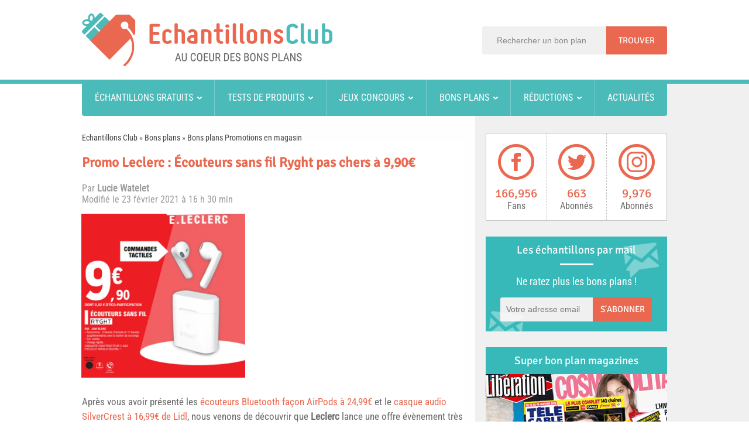

--- FILE ---
content_type: text/html; charset=UTF-8
request_url: https://www.echantillonsclub.com/151264-leclerc-ecouteurs-sans-fil-ryght.html
body_size: 31692
content:
<!DOCTYPE html>
<html lang="fr-FR" prefix="og: http://ogp.me/ns#">
<head><meta charset="UTF-8" /><script>if(navigator.userAgent.match(/MSIE|Internet Explorer/i)||navigator.userAgent.match(/Trident\/7\..*?rv:11/i)){var href=document.location.href;if(!href.match(/[?&]nowprocket/)){if(href.indexOf("?")==-1){if(href.indexOf("#")==-1){document.location.href=href+"?nowprocket=1"}else{document.location.href=href.replace("#","?nowprocket=1#")}}else{if(href.indexOf("#")==-1){document.location.href=href+"&nowprocket=1"}else{document.location.href=href.replace("#","&nowprocket=1#")}}}}</script><script>(()=>{class RocketLazyLoadScripts{constructor(){this.v="1.2.5.1",this.triggerEvents=["keydown","mousedown","mousemove","touchmove","touchstart","touchend","wheel"],this.userEventHandler=this.t.bind(this),this.touchStartHandler=this.i.bind(this),this.touchMoveHandler=this.o.bind(this),this.touchEndHandler=this.h.bind(this),this.clickHandler=this.u.bind(this),this.interceptedClicks=[],this.interceptedClickListeners=[],this.l(this),window.addEventListener("pageshow",(t=>{this.persisted=t.persisted,this.everythingLoaded&&this.m()})),document.addEventListener("DOMContentLoaded",(()=>{this.p()})),this.delayedScripts={normal:[],async:[],defer:[]},this.trash=[],this.allJQueries=[]}k(t){document.hidden?t.t():(this.triggerEvents.forEach((e=>window.addEventListener(e,t.userEventHandler,{passive:!0}))),window.addEventListener("touchstart",t.touchStartHandler,{passive:!0}),window.addEventListener("mousedown",t.touchStartHandler),document.addEventListener("visibilitychange",t.userEventHandler))}_(){this.triggerEvents.forEach((t=>window.removeEventListener(t,this.userEventHandler,{passive:!0}))),document.removeEventListener("visibilitychange",this.userEventHandler)}i(t){"HTML"!==t.target.tagName&&(window.addEventListener("touchend",this.touchEndHandler),window.addEventListener("mouseup",this.touchEndHandler),window.addEventListener("touchmove",this.touchMoveHandler,{passive:!0}),window.addEventListener("mousemove",this.touchMoveHandler),t.target.addEventListener("click",this.clickHandler),this.L(t.target,!0),this.M(t.target,"onclick","rocket-onclick"),this.C())}o(t){window.removeEventListener("touchend",this.touchEndHandler),window.removeEventListener("mouseup",this.touchEndHandler),window.removeEventListener("touchmove",this.touchMoveHandler,{passive:!0}),window.removeEventListener("mousemove",this.touchMoveHandler),t.target.removeEventListener("click",this.clickHandler),this.L(t.target,!1),this.M(t.target,"rocket-onclick","onclick"),this.O()}h(){window.removeEventListener("touchend",this.touchEndHandler),window.removeEventListener("mouseup",this.touchEndHandler),window.removeEventListener("touchmove",this.touchMoveHandler,{passive:!0}),window.removeEventListener("mousemove",this.touchMoveHandler)}u(t){t.target.removeEventListener("click",this.clickHandler),this.L(t.target,!1),this.M(t.target,"rocket-onclick","onclick"),this.interceptedClicks.push(t),t.preventDefault(),t.stopPropagation(),t.stopImmediatePropagation(),this.O()}D(){window.removeEventListener("touchstart",this.touchStartHandler,{passive:!0}),window.removeEventListener("mousedown",this.touchStartHandler),this.interceptedClicks.forEach((t=>{t.target.dispatchEvent(new MouseEvent("click",{view:t.view,bubbles:!0,cancelable:!0}))}))}l(t){EventTarget.prototype.addEventListenerBase=EventTarget.prototype.addEventListener,EventTarget.prototype.addEventListener=function(e,i,o){"click"!==e||t.windowLoaded||i===t.clickHandler||t.interceptedClickListeners.push({target:this,func:i,options:o}),(this||window).addEventListenerBase(e,i,o)}}L(t,e){this.interceptedClickListeners.forEach((i=>{i.target===t&&(e?t.removeEventListener("click",i.func,i.options):t.addEventListener("click",i.func,i.options))})),t.parentNode!==document.documentElement&&this.L(t.parentNode,e)}S(){return new Promise((t=>{this.T?this.O=t:t()}))}C(){this.T=!0}O(){this.T=!1}M(t,e,i){t.hasAttribute&&t.hasAttribute(e)&&(event.target.setAttribute(i,event.target.getAttribute(e)),event.target.removeAttribute(e))}t(){this._(this),"loading"===document.readyState?document.addEventListener("DOMContentLoaded",this.R.bind(this)):this.R()}p(){let t=[];document.querySelectorAll("script[type=rocketlazyloadscript][data-rocket-src]").forEach((e=>{let i=e.getAttribute("data-rocket-src");if(i&&0!==i.indexOf("data:")){0===i.indexOf("//")&&(i=location.protocol+i);try{const o=new URL(i).origin;o!==location.origin&&t.push({src:o,crossOrigin:e.crossOrigin||"module"===e.getAttribute("data-rocket-type")})}catch(t){}}})),t=[...new Map(t.map((t=>[JSON.stringify(t),t]))).values()],this.j(t,"preconnect")}async R(){this.lastBreath=Date.now(),this.P(this),this.F(this),this.q(),this.A(),this.I(),await this.U(this.delayedScripts.normal),await this.U(this.delayedScripts.defer),await this.U(this.delayedScripts.async);try{await this.W(),await this.H(this),await this.J()}catch(t){console.error(t)}window.dispatchEvent(new Event("rocket-allScriptsLoaded")),this.everythingLoaded=!0,this.S().then((()=>{this.D()})),this.N()}A(){document.querySelectorAll("script[type=rocketlazyloadscript]").forEach((t=>{t.hasAttribute("data-rocket-src")?t.hasAttribute("async")&&!1!==t.async?this.delayedScripts.async.push(t):t.hasAttribute("defer")&&!1!==t.defer||"module"===t.getAttribute("data-rocket-type")?this.delayedScripts.defer.push(t):this.delayedScripts.normal.push(t):this.delayedScripts.normal.push(t)}))}async B(t){if(await this.G(),!0!==t.noModule||!("noModule"in HTMLScriptElement.prototype))return new Promise((e=>{let i;function o(){(i||t).setAttribute("data-rocket-status","executed"),e()}try{if(navigator.userAgent.indexOf("Firefox/")>0||""===navigator.vendor)i=document.createElement("script"),[...t.attributes].forEach((t=>{let e=t.nodeName;"type"!==e&&("data-rocket-type"===e&&(e="type"),"data-rocket-src"===e&&(e="src"),i.setAttribute(e,t.nodeValue))})),t.text&&(i.text=t.text),i.hasAttribute("src")?(i.addEventListener("load",o),i.addEventListener("error",(function(){i.setAttribute("data-rocket-status","failed"),e()})),setTimeout((()=>{i.isConnected||e()}),1)):(i.text=t.text,o()),t.parentNode.replaceChild(i,t);else{const i=t.getAttribute("data-rocket-type"),n=t.getAttribute("data-rocket-src");i?(t.type=i,t.removeAttribute("data-rocket-type")):t.removeAttribute("type"),t.addEventListener("load",o),t.addEventListener("error",(function(){t.setAttribute("data-rocket-status","failed"),e()})),n?(t.removeAttribute("data-rocket-src"),t.src=n):t.src="data:text/javascript;base64,"+window.btoa(unescape(encodeURIComponent(t.text)))}}catch(i){t.setAttribute("data-rocket-status","failed"),e()}}));t.setAttribute("data-rocket-status","skipped")}async U(t){const e=t.shift();return e&&e.isConnected?(await this.B(e),this.U(t)):Promise.resolve()}I(){this.j([...this.delayedScripts.normal,...this.delayedScripts.defer,...this.delayedScripts.async],"preload")}j(t,e){var i=document.createDocumentFragment();t.forEach((t=>{const o=t.getAttribute&&t.getAttribute("data-rocket-src")||t.src;if(o){const n=document.createElement("link");n.href=o,n.rel=e,"preconnect"!==e&&(n.as="script"),t.getAttribute&&"module"===t.getAttribute("data-rocket-type")&&(n.crossOrigin=!0),t.crossOrigin&&(n.crossOrigin=t.crossOrigin),t.integrity&&(n.integrity=t.integrity),i.appendChild(n),this.trash.push(n)}})),document.head.appendChild(i)}P(t){let e={};function i(i,o){return e[o].eventsToRewrite.indexOf(i)>=0&&!t.everythingLoaded?"rocket-"+i:i}function o(t,o){!function(t){e[t]||(e[t]={originalFunctions:{add:t.addEventListener,remove:t.removeEventListener},eventsToRewrite:[]},t.addEventListener=function(){arguments[0]=i(arguments[0],t),e[t].originalFunctions.add.apply(t,arguments)},t.removeEventListener=function(){arguments[0]=i(arguments[0],t),e[t].originalFunctions.remove.apply(t,arguments)})}(t),e[t].eventsToRewrite.push(o)}function n(e,i){let o=e[i];e[i]=null,Object.defineProperty(e,i,{get:()=>o||function(){},set(n){t.everythingLoaded?o=n:e["rocket"+i]=o=n}})}o(document,"DOMContentLoaded"),o(window,"DOMContentLoaded"),o(window,"load"),o(window,"pageshow"),o(document,"readystatechange"),n(document,"onreadystatechange"),n(window,"onload"),n(window,"onpageshow")}F(t){let e;function i(e){return t.everythingLoaded?e:e.split(" ").map((t=>"load"===t||0===t.indexOf("load.")?"rocket-jquery-load":t)).join(" ")}function o(o){if(o&&o.fn&&!t.allJQueries.includes(o)){o.fn.ready=o.fn.init.prototype.ready=function(e){return t.domReadyFired?e.bind(document)(o):document.addEventListener("rocket-DOMContentLoaded",(()=>e.bind(document)(o))),o([])};const e=o.fn.on;o.fn.on=o.fn.init.prototype.on=function(){return this[0]===window&&("string"==typeof arguments[0]||arguments[0]instanceof String?arguments[0]=i(arguments[0]):"object"==typeof arguments[0]&&Object.keys(arguments[0]).forEach((t=>{const e=arguments[0][t];delete arguments[0][t],arguments[0][i(t)]=e}))),e.apply(this,arguments),this},t.allJQueries.push(o)}e=o}o(window.jQuery),Object.defineProperty(window,"jQuery",{get:()=>e,set(t){o(t)}})}async H(t){const e=document.querySelector("script[data-webpack]");e&&(await async function(){return new Promise((t=>{e.addEventListener("load",t),e.addEventListener("error",t)}))}(),await t.K(),await t.H(t))}async W(){this.domReadyFired=!0,await this.G(),document.dispatchEvent(new Event("rocket-readystatechange")),await this.G(),document.rocketonreadystatechange&&document.rocketonreadystatechange(),await this.G(),document.dispatchEvent(new Event("rocket-DOMContentLoaded")),await this.G(),window.dispatchEvent(new Event("rocket-DOMContentLoaded"))}async J(){await this.G(),document.dispatchEvent(new Event("rocket-readystatechange")),await this.G(),document.rocketonreadystatechange&&document.rocketonreadystatechange(),await this.G(),window.dispatchEvent(new Event("rocket-load")),await this.G(),window.rocketonload&&window.rocketonload(),await this.G(),this.allJQueries.forEach((t=>t(window).trigger("rocket-jquery-load"))),await this.G();const t=new Event("rocket-pageshow");t.persisted=this.persisted,window.dispatchEvent(t),await this.G(),window.rocketonpageshow&&window.rocketonpageshow({persisted:this.persisted}),this.windowLoaded=!0}m(){document.onreadystatechange&&document.onreadystatechange(),window.onload&&window.onload(),window.onpageshow&&window.onpageshow({persisted:this.persisted})}q(){const t=new Map;document.write=document.writeln=function(e){const i=document.currentScript;i||console.error("WPRocket unable to document.write this: "+e);const o=document.createRange(),n=i.parentElement;let s=t.get(i);void 0===s&&(s=i.nextSibling,t.set(i,s));const c=document.createDocumentFragment();o.setStart(c,0),c.appendChild(o.createContextualFragment(e)),n.insertBefore(c,s)}}async G(){Date.now()-this.lastBreath>45&&(await this.K(),this.lastBreath=Date.now())}async K(){return document.hidden?new Promise((t=>setTimeout(t))):new Promise((t=>requestAnimationFrame(t)))}N(){this.trash.forEach((t=>t.remove()))}static run(){const t=new RocketLazyLoadScripts;t.k(t)}}RocketLazyLoadScripts.run()})();</script>

<title>Promo Leclerc : Écouteurs sans fil Ryght pas chers à 9,90€</title><link rel="preload" as="font" href="https://www.echantillonsclub.com/wp-content/uploads/omgf/omgf-stylesheet-64/roboto-condensed-normal-latin-ext-400.woff2" crossorigin><link rel="preload" as="font" href="https://www.echantillonsclub.com/wp-content/uploads/omgf/omgf-stylesheet-64/roboto-condensed-normal-latin-400.woff2" crossorigin><link rel="preload" as="font" href="https://www.echantillonsclub.com/wp-content/uploads/omgf/omgf-stylesheet-64/signika-normal-latin-ext-400.woff2" crossorigin><link rel="preload" as="font" href="https://www.echantillonsclub.com/wp-content/uploads/omgf/omgf-stylesheet-64/signika-normal-latin-400.woff2" crossorigin><style id="wpr-usedcss">*{padding:0;margin:0;outline:0;list-style:none;border:0}body{background:#fff;color:#6a6a6a;font-family:'Roboto Condensed',Arial,Verdana,sans-serif;font-size:16px;-webkit-text-size-adjust:none;-ms-text-size-adjust:none}#comments,.entry{line-height:1.5em}#comments,.entry{font-size:17px}code,pre{direction:ltr;background:var(--wpr-bg-a6c3e0b4-761e-411c-8610-7f35e31615a7);font:11px/19px 'andale mono','lucida console',monospace;padding:3px;display:block;overflow-x:visible;overflow-y:hidden;margin:0 0 20px;color:#666;border-top:1px solid #e1e1e1;border-left:1px solid #e1e1e1;border-bottom:1px solid #f0f0f0;border-right:1px solid #f0f0f0}.spftitle,.sptitle,h1,h2,h3,h4,h5,h6{font-weight:400}.alignright{float:right}.alignleft{float:left}.aligncenter{clear:both;margin-left:auto;margin-right:auto}a{color:#444;text-decoration:none}a:hover{color:#ea684f;text-decoration:none}.clear{clear:both}.post-title a{webkit-transition:all .2s ease-in-out;-moz-transition:.2s ease-in-out;-o-transition:.2s ease-in-out;-ms-transition:.2s ease-in-out;transition:all .2s ease-in-out}input[type=email],input[type=password],input[type=text],select,textarea{border:1px solid #ccc;background:#f0f0f0;font-size:14px;color:#898888}input,select{cursor:pointer}input[type=email],input[type=password],input[type=text]{cursor:text}textarea{overflow:auto}input,textarea{padding:5px;outline:0}select{padding:2px}option{padding:0 4px}button,input[type=button]{-webkit-appearance:none;padding:4px;cursor:pointer;vertical-align:middle}textarea.textarea{border:1px solid #ccc;-moz-border-radius:1px;-webkit-border-radius:1px;border-radius:1px}textarea.textarea:focus{border:1px solid #999}button,input[type=submit]{font-family:Signika,arial,Georgia,serif;background:#ea684f;padding:8px 15px 8px 14px;border:0;color:#fff;cursor:pointer;display:inline-block;font-size:15px;outline:0;text-align:center;text-decoration:none;text-transform:uppercase;border-radius:0 3px 3px 0;-moz-border-radius:0 3px 3px 0;-webkit-border-radius:0 3px 3px 0;-webkit-appearance:none}button:hover,input[type=submit]:hover{background:#c05541}::-moz-selection{background:#f9a386;color:#fff;text-shadow:none}::selection{background:#f9a386;color:#fff;text-shadow:none}::-webkit-scrollbar{width:8px;height:8px}::-webkit-scrollbar-track{background:#fff;-webkit-box-shadow:inset 1px 1px 2px #e0e0e0;border:1px solid #d8d8d8}::-webkit-scrollbar-thumb{background:#f88c00;-webkit-box-shadow:inset 1px 1px 2px rgba(155,155,155,.4)}::-webkit-scrollbar-thumb:hover{-webkit-box-shadow:inset 1px 1px 10px rgba(0,0,0,.3)}::-webkit-scrollbar-thumb:active{background:#888;-webkit-box-shadow:inset 1px 1px 2px rgba(0,0,0,.3)}hr{height:1px;margin:10px 0;padding:0;color:#000;background-color:#000;border:0}.mobile_menu,.mobile_search{display:none}.background-cover{-webkit-background-size:cover;-moz-background-size:cover;-o-background-size:cover;background-size:cover;position:fixed;background-repeat:no-repeat;top:0;left:0;z-index:0;overflow:hidden;width:100%;height:100%}.wrapper{background:var(--wpr-bg-aad4e528-2788-45cf-b6bb-89e47bbed376) center repeat-y #fff;position:relative;z-index:1}.container{width:1045px;margin:0 auto}header{margin:20px auto 25px;position:relative}.header-back{background:#fff;border-bottom:7px solid #4bbbba}.header-content{width:1000px;margin:0 auto;position:relative}header:after{display:block;visibility:hidden;clear:both;height:0;content:"."}#div_search{position:absolute;right:0;top:45px}#search input{height:48px}#search #s,#search input[type=submit]{float:left;padding:0;margin:0;height:48px;line-height:48px}#search #s{padding:0 0 0 25px;width:187px;border:none;color:#898888;border-radius:3px 0 0 3px;-moz-border-radius:3px 0 0 3px;-webkit-border-radius:3px 0 0 3px}#search input[type=submit]{padding:0 21px}.header-content{height:136px}.logo{float:left}.logo img{max-width:100%;margin-top:22px}body.rtl .logo a{display:block;line-height:0}#main-nav{z-index:1000;background:#4bbbba;-moz-border-radius:0 0 4px 4px;-webkit-border-radius:0 0 4px 4px;border-radius:0 0 4px 4px;width:1000px;margin:-7px auto 0;display:table;table-layout:fixed;height:62px}#main-nav a{color:#fff;font-weight:400}#main-nav #menu-menu-header{margin:0;padding:0;display:table-cell;display:-webkit-box;display:-ms-flexbox;display:flex;-webkit-box-orient:horizontal;-webkit-box-direction:normal;-ms-flex-direction:row;flex-direction:row}#main-nav #menu-menu-header>li{-webkit-box-flex:1;-ms-flex-positive:1;flex-grow:1;position:relative}#main-nav #menu-menu-header>li:not(:last-child){border-right:1px solid #78cccb}#main-nav #menu-menu-header>li>a{text-align:center;display:block;line-height:62px;overflow:hidden;line-height:62px;text-transform:uppercase}#main-nav #menu-menu-header>li.menu-item-has-children>a:after{display:inline-block;width:8px;height:8px;background:var(--wpr-bg-3a039815-99a7-4687-bd8e-00a6da2b4c00) 0 -1169px no-repeat;margin-left:7px;content:''}#main-nav #menu-menu-header>li a:hover{color:#2f7574;text-decoration:none}#main-nav #menu-menu-header>li.menu-item-has-children a:hover:after{background:var(--wpr-bg-d760e3be-f732-488c-8550-a771207e5646) -14px -1169px no-repeat}#main-nav .sub-menu{display:none;padding:5px 0}#main-nav li:hover:first-child .sub-menu{left:3px}#main-nav li:hover .sub-menu{display:block;position:absolute;top:62px;z-index:1000;margin:0;background-color:#43a8a7;margin-right:150px}.sub-menu li{display:block;width:215px;height:auto;background:var(--wpr-bg-f673ccec-939f-49d4-b49a-6cbaa53709d0) 189px -1180px no-repeat}.sub-menu li:hover{background:var(--wpr-bg-89226344-68f0-43ac-a2f4-5b32d1e720e1) 189px -1210px no-repeat}.sub-menu li a{display:block;width:auto;text-align:left!important;margin:0 11px;border-bottom:1px solid #7cc2c2;line-height:34px;text-indent:8px}.sub-menu li:last-child a{border:none}.fixed-nav{position:fixed;top:-5px;width:1045px;z-index:999;opacity:.9;-webkit-box-shadow:0 5px 3px rgba(0,0,0,.1);-moz-box-shadow:0 5px 3px rgba(0,0,0,.1);box-shadow:0 5px 3px rgba(0,0,0,.1)}#main-content{position:relative;padding:29px 0;width:1000px}#main-content:after{display:block;visibility:hidden;clear:both;height:0;content:"."}.content{float:left;width:660px}article{margin-right:5px}#crumbs{font-size:14px;clear:both}.stripe-line{border-top:3px dotted #cbcbcb;height:1px;overflow:hidden;margin-top:9px}#sidebar .widget-container,.page .post-listing,.single .post-listing{background:#fff}.titlecarhome{overflow:auto;margin-bottom:15px}.titlecarhome p{display:block;text-transform:uppercase;color:#ea684f;font-weight:700;font-size:15px;float:left;margin-right:10px;line-height:1.5em}.post{margin-bottom:22px}.post-inner{padding:20px 0 0;clear:both}.single-post-thumb{margin:0 -1px;line-height:0}.single-post-thumb img{width:100%;height:auto}.post-title{font-family:Signika,arial,Georgia,serif;margin-bottom:10px;font-size:23px;color:#ea684f;font-weight:700}.item-list{border-bottom:1px solid #f2f2f2;padding:20px 20px 25px;clear:both}.post-thumbnail{margin:0 15px 10px 0;position:relative;padding:2px}.widget-container .post-thumbnail img{background:#fff;padding:4px;-moz-border-radius:1px;-webkit-border-radius:1px;box-shadow:0 0 2px #b5b5b5;-moz-box-shadow:0 0 2px #b5b5b5;-webkit-box-shadow:0 0 2px #b5b5b5;-webkit-transition:.4s;-moz-transition:.4s;-o-transition:.4s;transition:all .4s}.widget-container .post-thumbnail a:hover img{box-shadow:0 0 2px #666;-moz-box-shadow:0 0 2px #666;-webkit-box-shadow:0 0 2px #666;opacity:.4;cursor:pointer}.cat-tabs-wrap li .post-thumbnail{float:left;margin-bottom:0}.entry{clear:both}.content .entry iframe{max-width:100%}.entry p{padding-top:.5em;padding-bottom:.5em}.entry img{max-width:100%;height:auto}.entry h1,.entry h2,.entry h3,.entry h4,.entry h5,.entry h6{margin-top:16px;margin-bottom:4px;font-weight:400;display:inline-block}.entry h1{font-size:36px}.entry h2{font-size:26px;border-left:3px solid #ea684f;padding-left:17px;max-width:550px}.entry h3{font-size:22px}.entry h4{font-size:16px}.entry h5{font-size:14px}.entry h6{font-size:12px}.entry ol,.entry ul{margin:0 0 13px 15px}.entry ul li{list-style:disc}.entry ol li{list-style:decimal}.entry li{margin:0 0 5px 10px}.entry table{border:1px solid #dfdfdf;background-color:#f9f9f9;width:100%;-moz-border-radius:3px;-webkit-border-radius:3px;border-radius:3px;font-family:Arial,"Bitstream Vera Sans",Helvetica,Verdana,sans-serif;color:#333;border-collapse:separate;border-spacing:0}.entry table td,.entry table th{border-top:1px solid #fff;border-bottom:1px solid #dfdfdf;color:#555}.entry table th{text-shadow:0 1px 0 #fff;font-family:Georgia,"Times New Roman","Bitstream Charter",Times,serif;font-weight:400;padding:7px 7px 8px;text-align:left;line-height:1.3em;font-size:14px}.entry table td{font-size:12px;padding:4px 7px;vertical-align:top}blockquote{font-size:15px;font-style:italic;line-height:23px;background:var(--wpr-bg-f2c4b4c2-7174-41ff-8337-fd3b74a958c7) left 18px no-repeat;padding:0 0 0 60px;margin:0 0 20px;min-height:60px}#date-author{margin-bottom:15px;color:#999;clear:both;float:left}#date-author a{color:#999}#date-author a:hover{color:#ea684f}#related_posts{margin-bottom:20px}.related-item{width:32%;margin-right:2%;float:left;margin-bottom:15px}.related-item:nth-child(3n){margin-right:0}.r-item{border:1px solid #dbdbdb;border-bottom:none;-moz-box-shadow:0 5px 0 0 #ea684f;-webkit-box-shadow:0 5px 0 0 #ea684f;-o-box-shadow:0 5px 0 0 #ea684f;box-shadow:0 5px 0 0 #ea684f}.r-item img{width:100%;height:auto}.r-item .r-entry{padding:5px}.r-item .r-entry a{display:block;height:65px;text-align:center;overflow:hidden;font-size:17px}.r-item:hover{-moz-box-shadow:0 5px 0 0 #f5b4a7;-webkit-box-shadow:0 5px 0 0 #f5b4a7;-o-box-shadow:0 5px 0 0 #f5b4a7;box-shadow:0 5px 0 0 #f5b4a7}.r-item:hover img{opacity:.4}.r-item .r-entry a:hover,.r-item:hover .r-entry a{color:#b5b5b5}.navigation{margin:10px 0;clear:both;overflow:hidden}#sidebar{float:right;width:310px}.widget{clear:both;margin-bottom:27px}.widget-top .sptitle,.widget-top h4{float:left;font-size:19px;font-family:Signika,arial,Georgia,serif;display:block;line-height:46px;background:#37b9b9;width:100%;text-align:center;color:#fff}.widget-top .sptitle a,.widget-top h4 a{color:#333}.widget-top .sptitle a:hover,.widget-top h4 a:hover{color:#000}.widget-container{clear:both}.widget-container h3{font-size:inherit}.widget-container li{background:var(--wpr-bg-b32051de-a27f-46fc-82c1-f2d08222928f) left 8px no-repeat;padding:0 0 5px 12px;line-height:18px;overflow:hidden}.widget-container p{padding-bottom:1em}.footer-widget-container li span.date,.widget-container li span.date{color:#aaa;margin:5px 0;font-size:85%}.footer-widget-container .post-thumbnail,.widget-container .post-thumbnail{float:left;margin:0 10px 0 0}.footer-widget-container .post-thumbnail img,.widget-container .post-thumbnail img{padding:2px}.tagcloud{padding:10px}#tabbed-widget .tabs-wrap li:last-child{border-bottom:0}#tabbed-widget .tabs-wrap li{background:0 0;padding:8px 0 4px;border-bottom:1px solid #f2f2f2}.facebook-box{text-align:center;padding:20px}.facebook-box iframe{width:100%!important}#tabbed-widget .widget-top{background:#f7f7f7;height:35px;border-bottom:3px solid #eaeaea;padding:8px 0 0 2px;margin:-10px -10px 10px}#tabbed-widget .tabs-wrap.tagcloud a{padding:6px 8px;border:1px solid #e9e9e9;background:#f7f7f7;text-shadow:0 1px 0 #fff;-webkit-transition-duration:.3s;-moz-transition-duration:.3s;-moz-box-shadow:inset 0 0 2px #fff,0 0 2px rgba(0,0,0,.1);-webkit-box-shadow:inset 0 0 2px #fff,0 0 2px rgba(0,0,0,.1);box-shadow:inset 0 0 2px #fff,0 0 2px rgba(0,0,0,.1);display:inline-block;margin:0 0 3px}#tabbed-widget .tabs-wrap.tagcloud a:hover{background:#ededed}#sidebar .widget-counter{overflow:hidden;background:#fff;clear:both;border:1px solid #c7c7c7}.widget-counter.col2 li{width:102px;border-width:0 0 1px!important}.widget-counter.col2 li:nth-child(n+2){border-left:1px dashed #c7c7c8!important}.widget-counter li{line-height:15px;float:left;width:102px;padding:17px 0;-moz-transition:.4s linear;-webkit-transition:.4s ease-out;transition:.4s linear}.widget-counter li:nth-child(2n-1){border-right:1px solid #ddd;border-left:1px solid #ddd}.widget-counter li a,.widget-counter li div{display:block;text-align:center}.widget-counter li a strong,.widget-counter li div strong{background:var(--wpr-bg-964cb6dc-6ae0-46f4-bb23-511c7b761b25) no-repeat;display:block;height:64px;margin-bottom:14px;-webkit-transition:.2s ease-in-out;-moz-transition:.2s ease-in-out;-o-transition:.2s ease-in-out;transition:all ease-in-out .2s}.widget-counter li a:hover span{color:#c05541}.widget-counter li:hover a{text-decoration:none}.widget-counter li.facebook-fans a strong{background-position:center -1265px}.widget-counter li.facebook-fans a:hover strong{background-position:center -1330px}.widget-counter li.twitter-followers a strong{background-position:center -1395px}.widget-counter li.twitter-followers a:hover strong{background-position:center -1461px}.widget-counter li.insta-fans a strong{background-position:center -1722px}.widget-counter li.insta-fans a:hover strong{background-position:center -1788px}.widget-counter li span{display:block;font-size:21px;color:#ea684f;font-family:Signika,arial,Georgia,serif;margin-bottom:6px}.widget-counter li a small{color:#6a6a6a;font-size:16px}.widget-feedburner{position:relative;background:#37b9b9!important}.widget-feedburner .widget-container{color:#fff!important;padding:0!important}.widget-feedburner .back_mail1{position:absolute;right:10px;top:10px;background:var(--wpr-bg-bb835ebf-ef73-4dd3-8f3c-3789e28542c7) center -1530px no-repeat;height:62px;width:68px;z-index:1}.widget-feedburner .back_mail2{position:absolute;left:5px;bottom:0;background:var(--wpr-bg-6f21a268-40a9-47f3-90d5-1e01e14e5dfd) center -1598px no-repeat;height:35px;width:60px;z-index:1}.widget-feedburner .widget-container,.widget-feedburner .widget-top{background:0 0!important;z-index:2}.widget-feedburner .widget-top .sptitle{background:0 0!important}.widget-feedburner .widget-container hr{height:3px;width:57px;background:#fff;margin:0 auto}.widget-feedburner .widget-container span{margin:17px 0;display:block;font-size:18px;text-align:center}.widget-feedburner button,.widget-feedburner input{float:left;padding:0;margin:0 0 17px;height:41px;line-height:41px;width:101px}.widget-feedburner input[type=email]{height:41px;margin-left:25px;padding:0 10px;width:138px;border:none;color:#898888;border-radius:3px 0 0 3px;-moz-border-radius:3px 0 0 3px;-webkit-border-radius:3px 0 0 3px}.widget-feedburner .form-section p{background-color:rgba(240,240,240,.5);float:left;width:259px;height:41px;color:#6a6a6a;border-radius:3px;-moz-border-radius:3px;-webkit-border-radius:3px;padding-bottom:0;margin:0 0 17px 25px;text-align:center;line-height:40px}.ads300-600{padding-left:5px;margin-bottom:20px}.widget-container .ads300-600{margin:0 -6px;padding-left:0}footer{color:#ddd;background:#1a303d;text-shadow:0 0 1px #000;padding:20px 0;border-top:8px solid #ff8500;margin-top:20px}footer a{color:#ccc}footer a:hover{color:#fff}#footer-widget-area{width:1045px;margin:0 auto}.footer-widgets-box{float:left;margin-right:38px}.wide-left-3c #footer-first{width:460px}.wide-left-3c #footer-second{width:195px}.wide-left-3c #footer-third{width:268px}.wide-left-3c #footer-second #text-html-widget-4 .footer-widget-top{margin-top:8px}.wide-left-3c #footer-third{margin-right:0}.footer-widget-top .spftitle,.footer-widget-top h4{text-transform:uppercase;font-size:19px;font-family:Signika,arial,Georgia,serif;display:block;color:#37b9b9}.footer-widget-container{padding:6px 0}.footer-widget-container p{padding-bottom:1em}.footer-widget-container li,footer #tabbed-widget .tabs-wrap li{padding:9px 12px 9px 0;overflow:hidden;border-bottom:1px solid #61717c}.footer-widget-container li:last-child,footer #tabbed-widget .tabs-wrap li:last-child{border-bottom:none}footer #tabbed-widget .widget-top{background:0 0;border-bottom-color:#444;overflow:hidden}footer #tabbed-widget .tabs-wrap.tagcloud a{background:#444;border:1px solid #222;text-shadow:0 1px 0 #000;-moz-box-shadow:inset 0 0 2px #888,0 0 2px #222;-webkit-box-shadow:inset 0 0 2px #888,0 0 2px #222;box-shadow:inset 0 0 2px #888,0 0 2px #222}footer #tabbed-widget .tabs-wrap.tagcloud a:hover{background:#555}footer .widget-counter li{border:0!important;width:33.4%}.footer-bottom{background:#132530;height:35px;line-height:35px;color:#ccc}.footer-bottom a{color:#ccc}.footer-bottom a:hover{color:#fff}#topcontrol{z-index:2;background:var(--wpr-bg-31b6ab24-0232-4b79-8289-d1f7e75bdf76) -12px -410px no-repeat #ea684f;width:30px;height:30px;text-indent:-99999px;border-radius:50px;-moz-border-radius:50px;-webkit-border-radius:50px;position:fixed;bottom:-100px;right:10px;cursor:pointer;overflow:auto}#topcontrol:hover{background-color:#c05541}img.size-full,picture.size-full{max-width:100%;height:auto}img.aligncenter{display:block;margin:6px auto}picture.aligncenter{display:block;text-align:center;margin-top:6px}img.alignright,picture.alignright{padding:4px;margin:2px 3px 3px 8px;display:inline}img.alignleft,picture.alignleft{padding:4px;margin:2px 8px 3px 3px;display:inline}#respond{margin:0 0 20px;overflow:hidden;position:relative;clear:both;border:1px solid #dbdbdb;padding:0 10px}#respond h3{font-size:22px;font-family:Signika,arial,Georgia,serif}#comment_privacy{margin-bottom:0!important}.comment_o,.comment_t{float:right;width:50%}#commentform{overflow:hidden}#commentform .required{font-weight:700;color:#ea684f}#commentform p{margin:10px 0}textarea{overflow:auto;width:98%}#commentform input[type=checkbox]{margin:2px 7px 0 0;float:left;clear:left}#commentform textarea{width:100%;box-sizing:border-box;height:154px;border:none}.comment-form-comment,.comment-form-email,.comment-form-url{clear:both}input.error,textarea.error{border:1px solid red!important}#commentform input{width:90%;border:none}.form-submit{margin:0 0 10px!important}.form-submit input[type=submit]{display:block;margin:0 auto;width:50%!important;min-width:220px;-moz-border-radius:3px;-webkit-border-radius:3px;border-radius:3px}a.ttip{display:inline-block}.tipsy{font-size:10px;position:absolute;padding:5px;z-index:100000}.tipsy-inner{background-color:#000;color:#fff;max-width:200px;padding:5px 8px 4px;text-align:center;border-radius:3px;-moz-border-radius:3px;-webkit-border-radius:3px;box-shadow:0 0 2px #000;-webkit-box-shadow:0 0 2px #000;-moz-box-shadow:0 0 2px #000}.tipsy-arrow{position:absolute;width:0;height:0;line-height:0;border:5px dashed #000}.flexslider .slides>li{display:none;-webkit-backface-visibility:hidden;position:relative;height:498px}.flexslider .slides img{width:100%;height:100%;display:block}.slides:after{content:".";display:block;clear:both;visibility:hidden;line-height:0;height:0}html[xmlns] .slides{display:block}* html .slides{height:1%}.no-js .slides>li:first-child{display:block}.flexslider{margin:0 auto 20px;position:relative;zoom:1;width:995px;height:498px;background:var(--wpr-bg-8c7d5627-b0d2-4718-af6c-260bef88ec2c) 50% 48% no-repeat #000;-moz-box-shadow:0 1px 2px rgba(0,0,0,.7);-webkit-box-shadow:0 1px 2px rgba(0,0,0,.7);box-shadow:0 1px 2px rgba(0,0,0,.7)}.flexslider .slides{zoom:1}.content .flexslider{width:660px;height:330px}.content .flexslider .slides>li{display:none;-webkit-backface-visibility:hidden;position:relative;height:330px}.content .flexslider .slides img{width:100%;display:block}.content .ei-slider-loading{line-height:375px}#sidebar .flexslider{width:310px;height:204px}#sidebar .flexslider .slides>li{height:204px}.ei-slider-loading{width:100%;height:100%;position:absolute;top:0;left:0;z-index:990;background:var(--wpr-bg-8b55ea35-a7d2-4b68-ab98-e1d76822dcd7) 50% 48% no-repeat #000;color:#fff;text-align:center;line-height:520px}.user-rate-active span span{cursor:pointer}.tie-rate-load{background:var(--wpr-bg-43d5c667-c319-46c9-bf11-194411d13738) center no-repeat;width:98px;height:22px;display:block}a.button{border:1px solid #a3a3a3;background:#d4d4d4;height:25px;line-height:25px;-moz-border-radius:4px;-webkit-border-radius:4px;border-radius:4px;color:#fff;display:inline-block;margin:0 5px 20px;padding:0 10px;position:relative;font-size:12px;text-shadow:0 1px 0 rgba(0,0,0,.5);box-shadow:0 1px 2px rgba(0,0,0,.3),inset 0 1px 0 rgba(255,255,255,.5),inset 0 -1px 0 rgba(0,0,0,.15);-webkit-transition:background .4s;-moz-transition:background .4s;-o-transition:background .4s;transition:background .4s;background:-webkit-gradient(linear,50% 0,50% 100%,color-stop(0,#d4d4d4),color-stop(100%,#c7c7c7));background:-webkit-linear-gradient(top,#d4d4d4 0,#c7c7c7 100%);background:-moz-linear-gradient(top,#d4d4d4 0,#c7c7c7 100%);background:-o-linear-gradient(top,#d4d4d4 0,#c7c7c7 100%);background:-ms-linear-gradient(top,#d4d4d4 0,#c7c7c7 100%);background:linear-gradient(top,#d4d4d4 0,#c7c7c7 100%)}a.button:hover{background:-webkit-gradient(linear,50% 0,50% 100%,color-stop(0,#d8d6d6),color-stop(100%,#cdcdcd));background:-webkit-linear-gradient(top,#d8d6d6 0,#cdcdcd 100%);background:-moz-linear-gradient(top,#d8d6d6 0,#cdcdcd 100%);background:-o-linear-gradient(top,#d8d6d6 0,#cdcdcd 100%);background:-ms-linear-gradient(top,#d8d6d6 0,#cdcdcd 100%);background:linear-gradient(top,#d8d6d6 0,#cdcdcd 100%)}a.button:active{top:1px}a.button.medium{height:35px;line-height:35px;font-size:16px;padding:0 15px}a.button.big{height:55px;line-height:55px;font-size:22px;padding:0 25px}.toggle{background:#f6f6f6;margin-bottom:15px;border:1px solid #e1e1e1;border-bottom:1px solid #979797;padding:5px 10px;border-radius:10px;-moz-border-radius:10px;-webkit-border-radius:10px;position:relative;box-shadow:0 2px 2px 0 rgba(0,0,0,.1);-moz-box-shadow:0 2px 2px 0 rgba(0,0,0,.1);-webkit-box-shadow:0 2px 2px 0 rgba(0,0,0,.1)}.toggle h3{font-weight:700;font-size:16px;padding:5px 0;margin:0;text-shadow:0 1px 1px #fff;cursor:pointer;background:var(--wpr-bg-0d29e190-6f56-4f6b-a689-933368f1ae4d) right no-repeat}h3.toggle-head-close{background:var(--wpr-bg-e0e4c199-f050-416a-b129-0095145c6824) right no-repeat;display:none}.toggle-content{padding-top:15px}.toggle.close .toggle-content,.toggle.close h3.toggle-head-open{display:none}.toggle.close h3.toggle-head-close{display:block}.entry .last{margin-right:0!important;clear:right}div.pp_default .pp_bottom,div.pp_default .pp_top{height:13px}div.pp_default .pp_content .ppt{color:#f8f8f8}div.pp_default .pp_expand{background:var(--wpr-bg-dd376aab-8355-45fe-914e-592c6f6f72e3) 0 -29px no-repeat;cursor:pointer;width:28px;height:28px}div.pp_default .pp_expand:hover{background:var(--wpr-bg-7e89fe5d-e1bc-4960-b38a-5e7caf18ad6f) 0 -56px no-repeat;cursor:pointer}div.pp_default .pp_contract{background:var(--wpr-bg-ff8dd83a-7b15-4a09-9259-b452f3c6ac23) 0 -84px no-repeat;cursor:pointer;width:28px;height:28px}div.pp_default .pp_contract:hover{background:var(--wpr-bg-1242fb3d-fd08-4390-888a-e4a18076c3f9) 0 -113px no-repeat;cursor:pointer}div.pp_default .pp_gallery ul li a{background:var(--wpr-bg-01d365e5-6c04-471a-b696-6237d5870a5e) center center #f8f8f8;border:1px solid #aaa}div.pp_default .pp_social{margin-top:7px}div.pp_default .pp_gallery a.pp_arrow_next,div.pp_default .pp_gallery a.pp_arrow_previous{position:static;left:auto}div.pp_default .pp_nav .pp_pause,div.pp_default .pp_nav .pp_play{background:var(--wpr-bg-5a334f7b-7d77-448d-bd1e-0f9a5c354f54) -51px 1px no-repeat;height:30px;width:30px}div.pp_default .pp_nav .pp_pause{background-position:-51px -29px}div.pp_default a.pp_arrow_next,div.pp_default a.pp_arrow_previous{background:var(--wpr-bg-df4092d0-3adb-4e17-aaf3-72a50262d1ee) -31px -3px no-repeat;height:20px;width:20px;margin:4px 0 0}div.pp_default a.pp_arrow_next{left:52px;background-position:-82px -3px}div.pp_default .pp_nav{clear:none;height:30px;width:110px;position:relative}div.pp_default .pp_nav .currentTextHolder{font-family:Georgia;font-style:italic;color:#999;font-size:11px;left:75px;line-height:25px;position:absolute;top:2px;margin:0;padding:0 0 0 10px}div.pp_default .pp_arrow_next:hover,div.pp_default .pp_arrow_previous:hover,div.pp_default .pp_nav .pp_pause:hover,div.pp_default .pp_nav .pp_play:hover{opacity:.7}div.pp_default .pp_description{font-size:11px;font-weight:700;line-height:14px;margin:5px 50px 5px 0}div.pp_default .pp_loaderIcon{background:var(--wpr-bg-849a4cb4-c7d1-44e1-a0c4-81965067d643) center center no-repeat}div.pp_pic_holder a:focus{outline:0}div.pp_pic_holder{display:none;position:absolute;width:100px;z-index:10000}.pp_content{height:40px;min-width:40px}* html .pp_content{width:40px}.pp_description{display:none;margin:0}.pp_social{float:left;margin:0}.pp_social .facebook{float:left;margin-left:5px;width:55px;overflow:hidden}.pp_social .twitter{float:left}.pp_nav{clear:right;float:left;margin:3px 10px 0 0}.pp_nav p{float:left;white-space:nowrap;margin:2px 4px}.pp_nav .pp_pause,.pp_nav .pp_play{float:left;margin-right:4px;text-indent:-10000px}a.pp_arrow_next,a.pp_arrow_previous{display:block;float:left;height:15px;margin-top:3px;overflow:hidden;text-indent:-10000px;width:14px}.pp_hoverContainer{position:absolute;top:0;width:100%;z-index:2000}.pp_gallery{display:none;left:50%;margin-top:-50px;position:absolute;z-index:10000}.pp_gallery div{float:left;overflow:hidden;position:relative}.pp_gallery ul{float:left;height:35px;position:relative;white-space:nowrap;margin:0 0 0 5px;padding:0}.pp_gallery ul a{border:1px solid rgba(0,0,0,.5);display:block;float:left;height:33px;overflow:hidden}.pp_gallery ul a img{border:0}.pp_gallery li{display:block;float:left;margin:0 5px 0 0;padding:0}.pp_gallery li.default a{display:block;height:33px;width:50px}.pp_gallery .pp_arrow_next,.pp_gallery .pp_arrow_previous{margin-top:7px!important}a.pp_contract,a.pp_expand{cursor:pointer;display:none;height:20px;position:absolute;right:30px;text-indent:-10000px;top:10px;width:20px;z-index:20000}.pp_loaderIcon{display:block;height:24px;left:50%;position:absolute;top:50%;width:24px;margin:-12px 0 0 -12px}#pp_full_res{line-height:1!important}div.ppt{color:#fff;display:none;font-size:17px;z-index:9999;margin:0 0 5px 15px}div.pp_default .pp_content{background-color:#fff}div.facebook .pp_content .ppt,div.light_square .pp_content .ppt{color:#000}.pp_gallery li.selected a,.pp_gallery ul a:hover,div.pp_default .pp_gallery ul li a:hover,div.pp_default .pp_gallery ul li.selected a{border-color:#fff}div.facebook .pp_details,div.light_square .pp_details,div.pp_default .pp_details{position:relative}.pp_bottom,.pp_top{height:20px;position:relative}* html .pp_bottom,* html .pp_top{padding:0 20px}.pp_fade,.pp_gallery li.default a img{display:none}@media only screen and (min-width:676px){.article_top_ad{margin-left:28px!important}}@media only screen and (max-width:999px){body{-webkit-text-size-adjust:100%}.wrapper{margin:0 auto;background:0 0}#main-content{width:708px!important}.header-content{padding-bottom:5px!important}.flexslider,.flexslider .slides>li{height:330px!important}.logo img{max-height:67px!important;margin:10px 0 0!important;margin-top:5px;margin-bottom:5px}#sidebar .flexslider,.widget{clear:none!important;-webkit-column-break-inside:avoid;-moz-column-break-inside:avoid;column-break-inside:avoid}.cat-tabs-wrap li{width:344px}.logo{float:none;text-align:center}#sidebar .flexslider,#sidebar .slides>li{width:354px!important;height:238px!important}#main-nav .main-menu{margin-left:0!important;margin-right:0!important}#sidebar .flexslider{position:static}#topcontrol{opacity:.6!important}#main-nav{display:none}header{position:fixed;z-index:1000;width:100%;top:0;left:0;height:60px}.header-back,.header-content{height:60px;width:100%}.content{margin-top:56px}.logo{width:200px;text-align:left;margin:0 auto}.logo img{width:auto;margin:0 auto}#div_search{display:none;position:abolute;z-index:1000;top:60px;width:100%;background:#4bbbba}#div_search form{height:35px;width:270px;margin:5px auto 0}#search input#s{height:30px;width:181px;padding-left:5px}#search #s,#search input[type=submit]{margin:0;height:30px;line-height:30px;padding:0 5px}.mobile_close,.mobile_menu,.mobile_search{position:absolute;z-index:1001;width:26px;height:26px;top:18px;background-image:var(--wpr-bg-f06b25b2-b5b8-4f6a-af33-1a39340cc125);background-repeat:no-repeat}.mobile_close,.mobile_menu:hover,.mobile_search:hover{cursor:pointer}.mobile_menu{left:10px;background-position:-6px -1666px;display:block}.mobile_search{right:10px;background-position:-34px -1666px;display:block}.mobile_close{right:10px;background-position:-1px -1693px;display:none}header.nav-open #main-nav{display:block;top:0;left:0;width:100%}header.nav-open #main-nav .main-menu{position:fixed;left:0;height:100%;width:100%;border-sizing:border-box;z-index:1015;background:#4bbbba;box-sizing:border-box}header.nav-open #main-nav li:hover .sub-menu{display:none}header.nav-open #main-nav #menu-menu-header{display:block}header.nav-open #main-nav #menu-menu-header>li.menu-item-has-children>a::after{background:0 0}header.nav-open #main-nav #menu-menu-header>li.menu-item-has-children a:hover:after{background:0 0}header.nav-open #main-nav #menu-menu-header>li:not(:last-child){border-right:0px;border-bottom:1px solid #78cccb}header.nav-open #main-nav #menu-menu-header>li a{text-align:left;padding-left:20px;line-height:37px}header.nav-open .mobile_menu,header.nav-open .mobile_search{display:none}header.nav-open .logo{margin:0 0 0 18px}header.nav-open .mobile_close{display:block}#footer-widget-area{width:auto!important}.footer-widgets-box{padding:0 10px!important}#footer-first,.footer-bottom .alignleft{display:none}.footer-widgets-box{width:auto!important}#footer-first{display:none}#footer-second #text-html-widget-3{display:none}.wide-left-3c #footer-second #text-html-widget-4 .footer-widget-top{margin-top:0}.footer-bottom .container{font-size:12px;width:100%}}@media only screen and (max-width:999px) and (min-width:676px){#sidebar{margin-top:10px;-webkit-column-count:2;-webkit-column-gap:40px;-moz-column-count:2;-moz-column-gap:40px;column-count:2;column-gap:40px}#main-content,#sidebar,.content,.flexslider{width:660px!important}#sidebar{float:left}}@media only screen and (max-width:675px){#sidebar,.flexslider{width:320px!important}#sidebar{width:100%!important;margin:0 auto!important;padding-top:15px!important;float:left!important}#sidebar>div{margin-left:auto!important;margin-right:auto!important;width:310px!important}.related-item{width:49%;margin-right:0!important}.related-item:nth-child(odd){margin-right:2%!important}.r-item .r-entry a{height:45px}#date-author #publisher,time{display:inline}#date-author{width:100%;text-align:left!important}}@media only screen and (max-width:767px){#footer-widget-area,#main-content,#main-nav,.breaking-news,.container,.content,.wrapper,header{width:100%!important}#crumbs{padding:0 5px!important}.page .post-listing,.single .post-listing{border:none!important;box-shadow:none!important;-moz-box-shadow:none!important;-webkit-box-shadow:none!important}article{margin-left:5px!important}#comments,.post-listing,.titlecarhome{margin-left:5px!important;margin-right:5px!important}#comments .titlecarhome{margin-left:0!important;margin-right:0!important}.post-inner{padding-top:10px!important}.article_top_ad{margin:0 0 0 10px!important;width:300px!important;height:250px!important}img.size-full,picture.size-full{max-width:95%}.content{float:none!important}.post-listing article h2{font-size:17px!important;height:54px!important}.comment_o,.comment_t{float:right!important;width:100%!important}.comment_t input{width:100%!important}.comment_t{margin-bottom:5px}.comment_o .comment-form-comment{margin-bottom:0!important}#footer-third,.footer-bottom .alignleft{display:none}}@media only screen and (max-width:621px){.single-post-thumb{width:100%!important;max-width:280px!important;max-height:280px!important;margin:0 auto!important}.single-post-thumb a img{width:100%!important;max-width:280px!important;max-height:280px!important}.article_top_ad{float:left!important;margin:20px 0 10px!important;width:100%!important;height:auto!important}}@media only screen and (max-width:767px) and (min-width:480px){.post-listing article{width:47%!important;margin:0 9px 23px 0!important}.post-listing article .post-thumbnail img{width:100%!important;height:auto!important}.post-listing article h2{padding:9 7px 0;font-size:16px!important}}@media only screen and (max-width:487px){.related-item{width:100%}.r-item .r-entry a{height:auto}.r-entry a{padding-bottom:4px}#main-content{padding:0!important;margin:0!important}.content{width:auto!important;padding:0!important;margin:0!important;padding-top:85px!important}#main-nav .main-menu{padding:0 10px important}#fency_news{width:300px!important;height:314px!important;background:var(--wpr-bg-c9a711fd-69b3-4366-bd65-12118abe653a)!important}#fency_news_fb{left:152px!important;top:278px!important}#fency_news #mlb2-4315379{left:33px!important;top:211px!important;width:247px!important}#fency_news button,#fency_news input{height:24px!important;line-height:24px!important;font-size:15px!important}#fency_news input[type=email]{padding:0 0 0 5px!important;width:115px!important}#fency_news button{padding:0 10px!important;width:auto!important}.post-listing article{width:100%!important;margin:0 9px 23px 0!important}#fency_news .ml-block-success p{line-height:inherit!important}.post-listing article h2{height:auto!important}.post-listing article h2 a{font-size:20px!important;height:auto!important;margin-bottom:5px!important}.post-listing article .post-thumbnail img{width:100%!important;height:auto!important}}@media only screen and (max-width:662px) and (min-width:621px){#oe_fb{width:100px!important}}@media only screen and (max-width:620px){#offer_end{background:url("https://www.echantillonsclub.com/wp-content/themes/sahifa/images/end_m.png") center top no-repeat #fee5cc!important;height:330px!important}#oe_fb,#oe_news{width:288px!important}#oe_news{margin:0 auto!important;padding:167px 0 0!important;float:none!important;height:50px!important}#oe_news form{margin-left:0!important}#oe_news input[type=email]{width:222px!important}#oe_fb{margin:0 auto!important;padding:62px 0 0!important;float:none!important}#oe_fb .fb-like{margin-left:160px!important}}header{margin-top:0!important;margin-bottom:0!important}.single-post-thumb img{height:auto;width:auto;float:left;max-width:280px;max-height:280px}.post-title{margin-bottom:20PX}.article_thumb_ad{height:280px}.article_top_ad{height:280px;width:336px;float:left;margin:0 0 0 28px}.fb-like{display:block!important;margin:7px auto 20px;width:96px;height:20px}#offer_end{background:var(--wpr-bg-e926314d-fc23-4325-9714-2457559d72cf) 0 center no-repeat #fee5cc;height:270px;margin-top:15px}#oe_fb,#oe_news{float:left;width:322px;margin-top:210px}#oe_news form{margin:0 0 0 34px}#oe_news button,#oe_news input{margin:0;font-size:15px}#oe_news input[type=email]{width:190px;float:left;height:30px;line-height:30px;background:#fff;border-radius:3px 0 0 3px;-moz-border-radius:3px 0 0 3px;-webkit-border-radius:3px 0 0 3px;padding:5px;border:none}#oe_news p{text-align:center;padding:10 0 0!important;font-weight:700}#oe_news button{padding:0 15px;font-size:14px;float:left;height:40px;line-height:40px}#oe_fb{margin-left:0}#oe_fb .fb-like{margin-left:195px;margin-top:10px}.post-listing .item-list p{margin:0;padding:0}.tagcloud{font-weight:400}.tagcloud a{background:#f0f0f0;color:#6a6a6a;display:block;float:left;font-size:16px!important;margin:3px 7px 3px 0;padding:4px 8px;text-decoration:none;-moz-border-radius:9px;-webkit-border-radius:9px;border-radius:9px}.tagcloud a:hover{background:#ea684f;color:#fff}::-webkit-scrollbar-thumb{background-color:#ea684f!important}footer{border-top-color:#37b9b9}@media only screen and (max-width:985px) and (min-width:768px){header .widget-counter{display:none}}@media only screen and (max-width:767px) and (min-width:480px){header .widget-counter{display:none}.logo span{display:none}}@media only screen and (max-width:479px) and (min-width:320px){header .widget-counter{display:none}.logo span{display:none}}.post .post-inner .entry a{color:#ea684f}.post .post-inner .entry a.st_tag{color:#6a6a6a!important}.post .post-inner .entry a:hover{color:#c05541!important}.post .post-inner .entry a.st_tag:hover{color:#ea684f!important}#text_img_f{width:458px;height:179px;background:var(--wpr-bg-0a3604a0-ad65-42b2-aabd-da14c24bad86) no-repeat;margin-top:3px}#fency_news{position:relative;width:548px;height:582px;background:var(--wpr-bg-45d6b289-b23f-4eb0-b697-18fd342d25a9)}@media only screen and (min-width:487px){.fancybox-close{top:16px!important;right:10px!important}}#fency_news_fb{left:50xp;position:absolute;left:298px;top:500px}#fency_news #mlb2-4315379{position:absolute;left:76px;top:378px;width:400px}#fency_news button,#fency_news input{float:left;padding:0;margin:0;height:48px;line-height:48px;font-size:19px;width:159px}#fency_news input[type=email]{padding:0 0 0 10px;width:230px;border:none;color:#898888;border-radius:3px 0 0 3px;-moz-border-radius:3px 0 0 3px;-webkit-border-radius:3px 0 0 3px}#fency_news button{padding:0 21px}#fency_news .ml-block-success p{text-align:center;font-weight:700;color:#c05541;line-height:48px}#bp_maga{background:var(--wpr-bg-8ea9723f-3867-4fb4-950c-8bb6697b1e66) no-repeat;width:310px}#bp_maga a{display:block;font-family:Signika,arial,Georgia,serif;font-size:24px;padding:210px 18px 10px;text-align:center;color:#6a6a6a;line-height:26px}#bp_maga span{font-family:'Roboto Condensed',Arial,Verdana,sans-serif;font-size:20px;line-height:20px;color:#ea684f}#bp_maga a:hover,#bp_maga a:hover span{text-decoration:none;color:#c05541}.post-listing article{position:relative;padding:0;margin:0 27px 32px 1px;border:none;float:left;width:312px;clear:none!important;border:1px solid #dbdbdb;border-bottom:none;-moz-box-shadow:0 5px 0 0 #ea684f;-webkit-box-shadow:0 5px 0 0 #ea684f;-o-box-shadow:0 5px 0 0 #ea684f;box-shadow:0 5px 0 0 #ea684f}.post-listing article:nth-child(2n){margin:0 0 32px}.post-listing article h2{padding:9px 15px 0;margin:0!important;font-size:19px;font-family:'Roboto Condensed',Arial,Verdana,sans-serif;text-align:center;height:60px;font-weight:700;border:0!important}.post-listing article h2 a{height:51px;overflow:hidden;display:block;width:100%}.post-listing article .post-thumbnail{border:0;margin:0;padding:0}.post-listing article .post-thumbnail img{padding:0!important;width:312px;height:186px}.post-listing article h2 a{color:#6a6a6a;text-decoration:none;overflow:hidden}.post-listing article:hover{cursor:pointer}.post-listing article:hover{-moz-box-shadow:0 5px 0 0 #f5b4a7;-webkit-box-shadow:0 5px 0 0 #f5b4a7;-o-box-shadow:0 5px 0 0 #f5b4a7;box-shadow:0 5px 0 0 #f5b4a7}.post-listing article:hover img{opacity:.4}.post-listing article h2 a:hover,.post-listing article:hover h2 a{color:#b5b5b5}.post-listing article .post-thumbnail .overlay-open{display:none;position:absolute;top:0;left:0;width:100%;height:100%;background:var(--wpr-bg-50b7a704-1d31-451e-914c-d77e8d5822e3);background-repeat:no-repeat;background-position:center center;background-color:transparent;z-index:700}.post-listing article:hover .post-thumbnail .overlay-open{display:block}.liste-marques{background:0 0!important}.liste-marques:hover{color:#ea684f!important}@font-face{font-family:'Roboto Condensed';font-style:normal;font-weight:400;font-display:swap;src:url('https://www.echantillonsclub.com/wp-content/uploads/omgf/omgf-stylesheet-64/roboto-condensed-normal-latin-ext-400.woff2') format('woff2');unicode-range:U+0100-02AF,U+0304,U+0308,U+0329,U+1E00-1E9F,U+1EF2-1EFF,U+2020,U+20A0-20AB,U+20AD-20C0,U+2113,U+2C60-2C7F,U+A720-A7FF}@font-face{font-family:'Roboto Condensed';font-style:normal;font-weight:400;font-display:swap;src:url('https://www.echantillonsclub.com/wp-content/uploads/omgf/omgf-stylesheet-64/roboto-condensed-normal-latin-400.woff2') format('woff2');unicode-range:U+0000-00FF,U+0131,U+0152-0153,U+02BB-02BC,U+02C6,U+02DA,U+02DC,U+0304,U+0308,U+0329,U+2000-206F,U+2074,U+20AC,U+2122,U+2191,U+2193,U+2212,U+2215,U+FEFF,U+FFFD}@font-face{font-family:Signika;font-style:normal;font-weight:400;font-display:swap;src:url('https://www.echantillonsclub.com/wp-content/uploads/omgf/omgf-stylesheet-64/signika-normal-latin-ext-400.woff2') format('woff2');unicode-range:U+0100-02AF,U+0304,U+0308,U+0329,U+1E00-1E9F,U+1EF2-1EFF,U+2020,U+20A0-20AB,U+20AD-20C0,U+2113,U+2C60-2C7F,U+A720-A7FF}@font-face{font-family:Signika;font-style:normal;font-weight:400;font-display:swap;src:url('https://www.echantillonsclub.com/wp-content/uploads/omgf/omgf-stylesheet-64/signika-normal-latin-400.woff2') format('woff2');unicode-range:U+0000-00FF,U+0131,U+0152-0153,U+02BB-02BC,U+02C6,U+02DA,U+02DC,U+0304,U+0308,U+0329,U+2000-206F,U+2074,U+20AC,U+2122,U+2191,U+2193,U+2212,U+2215,U+FEFF,U+FFFD}:where(.wp-block-button__link){border-radius:9999px;box-shadow:none;padding:calc(.667em + 2px) calc(1.333em + 2px);text-decoration:none}:where(.wp-block-calendar table:not(.has-background) th){background:#ddd}:where(.wp-block-columns){margin-bottom:1.75em}:where(.wp-block-columns.has-background){padding:1.25em 2.375em}:where(.wp-block-post-comments input[type=submit]){border:none}:where(.wp-block-cover-image:not(.has-text-color)),:where(.wp-block-cover:not(.has-text-color)){color:#fff}:where(.wp-block-cover-image.is-light:not(.has-text-color)),:where(.wp-block-cover.is-light:not(.has-text-color)){color:#000}:where(.wp-block-file){margin-bottom:1.5em}:where(.wp-block-file__button){border-radius:2em;display:inline-block;padding:.5em 1em}:where(.wp-block-file__button):is(a):active,:where(.wp-block-file__button):is(a):focus,:where(.wp-block-file__button):is(a):hover,:where(.wp-block-file__button):is(a):visited{box-shadow:none;color:#fff;opacity:.85;text-decoration:none}:where(.wp-block-latest-comments:not([style*=line-height] .wp-block-latest-comments__comment)){line-height:1.1}:where(.wp-block-latest-comments:not([style*=line-height] .wp-block-latest-comments__comment-excerpt p)){line-height:1.8}ol,ul{box-sizing:border-box}:where(.wp-block-navigation.has-background .wp-block-navigation-item a:not(.wp-element-button)),:where(.wp-block-navigation.has-background .wp-block-navigation-submenu a:not(.wp-element-button)){padding:.5em 1em}:where(.wp-block-navigation .wp-block-navigation__submenu-container .wp-block-navigation-item a:not(.wp-element-button)),:where(.wp-block-navigation .wp-block-navigation__submenu-container .wp-block-navigation-submenu a:not(.wp-element-button)),:where(.wp-block-navigation .wp-block-navigation__submenu-container .wp-block-navigation-submenu button.wp-block-navigation-item__content),:where(.wp-block-navigation .wp-block-navigation__submenu-container .wp-block-pages-list__item button.wp-block-navigation-item__content){padding:.5em 1em}:where(p.has-text-color:not(.has-link-color)) a{color:inherit}:where(.wp-block-post-excerpt){margin-bottom:var(--wp--style--block-gap);margin-top:var(--wp--style--block-gap)}:where(.wp-block-preformatted.has-background){padding:1.25em 2.375em}:where(.wp-block-pullquote){margin:0 0 1em}:where(.wp-block-search__button){border:1px solid #ccc;padding:6px 10px}:where(.wp-block-search__button-inside .wp-block-search__inside-wrapper){border:1px solid #949494;box-sizing:border-box;padding:4px}:where(.wp-block-search__button-inside .wp-block-search__inside-wrapper) .wp-block-search__input{border:none;border-radius:0;padding:0 4px}:where(.wp-block-search__button-inside .wp-block-search__inside-wrapper) .wp-block-search__input:focus{outline:0}:where(.wp-block-search__button-inside .wp-block-search__inside-wrapper) :where(.wp-block-search__button){padding:4px 8px}:where(.wp-block-term-description){margin-bottom:var(--wp--style--block-gap);margin-top:var(--wp--style--block-gap)}:where(pre.wp-block-verse){font-family:inherit}:root{--wp--preset--font-size--normal:16px;--wp--preset--font-size--huge:42px}.aligncenter{clear:both}html :where(.has-border-color){border-style:solid}html :where([style*=border-top-color]){border-top-style:solid}html :where([style*=border-right-color]){border-right-style:solid}html :where([style*=border-bottom-color]){border-bottom-style:solid}html :where([style*=border-left-color]){border-left-style:solid}html :where([style*=border-width]){border-style:solid}html :where([style*=border-top-width]){border-top-style:solid}html :where([style*=border-right-width]){border-right-style:solid}html :where([style*=border-bottom-width]){border-bottom-style:solid}html :where([style*=border-left-width]){border-left-style:solid}html :where(img[class*=wp-image-]){height:auto;max-width:100%}:where(figure){margin:0 0 1em}html :where(.is-position-sticky){--wp-admin--admin-bar--position-offset:var(--wp-admin--admin-bar--height,0px)}@media screen and (max-width:600px){html :where(.is-position-sticky){--wp-admin--admin-bar--position-offset:0px}}body{--wp--preset--color--black:#000000;--wp--preset--color--cyan-bluish-gray:#abb8c3;--wp--preset--color--white:#ffffff;--wp--preset--color--pale-pink:#f78da7;--wp--preset--color--vivid-red:#cf2e2e;--wp--preset--color--luminous-vivid-orange:#ff6900;--wp--preset--color--luminous-vivid-amber:#fcb900;--wp--preset--color--light-green-cyan:#7bdcb5;--wp--preset--color--vivid-green-cyan:#00d084;--wp--preset--color--pale-cyan-blue:#8ed1fc;--wp--preset--color--vivid-cyan-blue:#0693e3;--wp--preset--color--vivid-purple:#9b51e0;--wp--preset--gradient--vivid-cyan-blue-to-vivid-purple:linear-gradient(135deg,rgba(6, 147, 227, 1) 0%,rgb(155, 81, 224) 100%);--wp--preset--gradient--light-green-cyan-to-vivid-green-cyan:linear-gradient(135deg,rgb(122, 220, 180) 0%,rgb(0, 208, 130) 100%);--wp--preset--gradient--luminous-vivid-amber-to-luminous-vivid-orange:linear-gradient(135deg,rgba(252, 185, 0, 1) 0%,rgba(255, 105, 0, 1) 100%);--wp--preset--gradient--luminous-vivid-orange-to-vivid-red:linear-gradient(135deg,rgba(255, 105, 0, 1) 0%,rgb(207, 46, 46) 100%);--wp--preset--gradient--very-light-gray-to-cyan-bluish-gray:linear-gradient(135deg,rgb(238, 238, 238) 0%,rgb(169, 184, 195) 100%);--wp--preset--gradient--cool-to-warm-spectrum:linear-gradient(135deg,rgb(74, 234, 220) 0%,rgb(151, 120, 209) 20%,rgb(207, 42, 186) 40%,rgb(238, 44, 130) 60%,rgb(251, 105, 98) 80%,rgb(254, 248, 76) 100%);--wp--preset--gradient--blush-light-purple:linear-gradient(135deg,rgb(255, 206, 236) 0%,rgb(152, 150, 240) 100%);--wp--preset--gradient--blush-bordeaux:linear-gradient(135deg,rgb(254, 205, 165) 0%,rgb(254, 45, 45) 50%,rgb(107, 0, 62) 100%);--wp--preset--gradient--luminous-dusk:linear-gradient(135deg,rgb(255, 203, 112) 0%,rgb(199, 81, 192) 50%,rgb(65, 88, 208) 100%);--wp--preset--gradient--pale-ocean:linear-gradient(135deg,rgb(255, 245, 203) 0%,rgb(182, 227, 212) 50%,rgb(51, 167, 181) 100%);--wp--preset--gradient--electric-grass:linear-gradient(135deg,rgb(202, 248, 128) 0%,rgb(113, 206, 126) 100%);--wp--preset--gradient--midnight:linear-gradient(135deg,rgb(2, 3, 129) 0%,rgb(40, 116, 252) 100%);--wp--preset--font-size--small:13px;--wp--preset--font-size--medium:20px;--wp--preset--font-size--large:36px;--wp--preset--font-size--x-large:42px;--wp--preset--spacing--20:0.44rem;--wp--preset--spacing--30:0.67rem;--wp--preset--spacing--40:1rem;--wp--preset--spacing--50:1.5rem;--wp--preset--spacing--60:2.25rem;--wp--preset--spacing--70:3.38rem;--wp--preset--spacing--80:5.06rem;--wp--preset--shadow--natural:6px 6px 9px rgba(0, 0, 0, .2);--wp--preset--shadow--deep:12px 12px 50px rgba(0, 0, 0, .4);--wp--preset--shadow--sharp:6px 6px 0px rgba(0, 0, 0, .2);--wp--preset--shadow--outlined:6px 6px 0px -3px rgba(255, 255, 255, 1),6px 6px rgba(0, 0, 0, 1);--wp--preset--shadow--crisp:6px 6px 0px rgba(0, 0, 0, 1)}:where(.is-layout-flex){gap:.5em}:where(.is-layout-grid){gap:.5em}:where(.wp-block-post-template.is-layout-flex){gap:1.25em}:where(.wp-block-post-template.is-layout-grid){gap:1.25em}:where(.wp-block-columns.is-layout-flex){gap:2em}:where(.wp-block-columns.is-layout-grid){gap:2em}.bzkshop{display:block;width:100%;height:auto;position:relative;overflow:hidden}.bzkshop,.bzkshop *{box-sizing:border-box;font-size:18px;font-weight:400;line-height:normal;letter-spacing:normal;text-transform:none;font-style:normal;text-decoration:none;box-shadow:none;color:rgba(0,0,0,.87);margin:0;padding:0;-webkit-text-size-adjust:100%;-ms-text-size-adjust:100%}.saboxplugin-wrap{-webkit-box-sizing:border-box;-moz-box-sizing:border-box;-ms-box-sizing:border-box;box-sizing:border-box;border:1px solid #eee;width:100%;clear:both;display:block;overflow:hidden;word-wrap:break-word;position:relative}.saboxplugin-wrap .saboxplugin-gravatar{float:left;padding:0 20px 20px}.saboxplugin-wrap .saboxplugin-gravatar img{max-width:100px;height:auto;border-radius:0}.saboxplugin-wrap .saboxplugin-authorname{font-size:18px;line-height:1;margin:20px 0 0 20px;display:block}.saboxplugin-wrap .saboxplugin-authorname a{text-decoration:none}.saboxplugin-wrap .saboxplugin-authorname a:focus{outline:0}.saboxplugin-wrap .saboxplugin-desc{display:block;margin:5px 20px}.saboxplugin-wrap .saboxplugin-desc a{text-decoration:underline}.saboxplugin-wrap .saboxplugin-desc p{margin:5px 0 12px}.clearfix:after,.clearfix:before{content:' ';display:table;line-height:0;clear:both}@media screen and (max-width:480px){.saboxplugin-wrap{text-align:center}.saboxplugin-wrap .saboxplugin-gravatar{float:none;padding:20px 0;text-align:center;margin:0 auto;display:block}.saboxplugin-wrap .saboxplugin-gravatar img{float:none;display:inline-block;display:-moz-inline-stack;vertical-align:middle;zoom:1}.saboxplugin-wrap .saboxplugin-desc{margin:0 10px 20px;text-align:center}.saboxplugin-wrap .saboxplugin-authorname{text-align:center;margin:10px 0 20px}}body .saboxplugin-authorname a,body .saboxplugin-authorname a:hover{box-shadow:none;-webkit-box-shadow:none}.rtl .saboxplugin-wrap .saboxplugin-gravatar{float:right}.rtl .saboxplugin-wrap .saboxplugin-authorname{display:flex;align-items:center}.saboxplugin-wrap{border-width:0}.saboxplugin-wrap .saboxplugin-gravatar img{-webkit-border-radius:50%;-moz-border-radius:50%;-ms-border-radius:50%;-o-border-radius:50%;border-radius:50%}.saboxplugin-wrap .saboxplugin-authorname a,.saboxplugin-wrap .saboxplugin-authorname span{color:#ea684f}.saboxplugin-wrap{margin-top:18px;margin-bottom:0;padding:0}.saboxplugin-wrap .saboxplugin-authorname{font-size:18px;line-height:25px}.saboxplugin-wrap .saboxplugin-desc,.saboxplugin-wrap .saboxplugin-desc p{font-size:14px!important;line-height:21px!important}.fancybox-margin{margin-right:0}.fancybox-image,.fancybox-inner,.fancybox-nav,.fancybox-nav span,.fancybox-outer,.fancybox-skin,.fancybox-tmp,.fancybox-wrap,.fancybox-wrap iframe,.fancybox-wrap object{padding:0;margin:0;border:0;outline:0;vertical-align:top}.fancybox-wrap{position:absolute;top:0;left:0;z-index:8020}.fancybox-skin{position:relative;color:#444;text-shadow:none;-webkit-border-radius:4px;-moz-border-radius:4px;border-radius:4px}.fancybox-opened{z-index:8030}.fancybox-inner,.fancybox-outer{position:relative}.fancybox-inner{overflow:hidden}.fancybox-type-iframe .fancybox-inner{-webkit-overflow-scrolling:touch}.fancybox-error{color:#444;font:14px/20px "Helvetica Neue",Helvetica,Arial,sans-serif;margin:0;padding:15px;white-space:nowrap}.fancybox-iframe,.fancybox-image{display:block;width:100%;height:100%}.fancybox-image{max-width:100%;max-height:100%}#fancybox-loading,.fancybox-close,.fancybox-next span,.fancybox-prev span{background-image:var(--wpr-bg-917e3f9c-63ff-43f1-b650-e15fde5ce0a6)}#fancybox-loading{position:fixed;top:50%;left:50%;margin-top:-22px;margin-left:-22px;background-position:0 -108px;opacity:.8;cursor:pointer;z-index:8060}#fancybox-loading div{width:44px;height:44px;background:var(--wpr-bg-206d9bf7-ba41-4900-a160-76abe5164759) center center no-repeat}.fancybox-close{position:absolute;top:-18px;right:-18px;width:36px;height:36px;cursor:pointer;z-index:8040}.fancybox-nav{position:absolute;top:0;width:40%;height:100%;cursor:pointer;text-decoration:none;background:var(--wpr-bg-e767334a-48cb-460b-8a18-0ec0e7410926);-webkit-tap-highlight-color:transparent;z-index:8040}.fancybox-prev{left:0}.fancybox-next{right:0}.fancybox-nav span{position:absolute;top:50%;width:36px;height:34px;margin-top:-18px;cursor:pointer;z-index:8040;visibility:hidden}.fancybox-prev span{left:10px;background-position:0 -36px}.fancybox-next span{right:10px;background-position:0 -72px}.fancybox-nav:hover span{visibility:visible}.fancybox-tmp{position:absolute;top:-99999px;left:-99999px;visibility:hidden;max-width:99999px;max-height:99999px;overflow:visible!important}.fancybox-lock{overflow:hidden!important;width:auto}.fancybox-lock body{overflow:hidden!important}.fancybox-lock-test{overflow-y:hidden!important}.fancybox-overlay{position:absolute;top:0;left:0;overflow:hidden;display:none;z-index:8010;background:var(--wpr-bg-1ea04688-54d5-4d2d-ab29-3b6cfd5a602e)}.fancybox-overlay-fixed{position:fixed;bottom:0;right:0}.fancybox-lock .fancybox-overlay{overflow:auto;overflow-y:scroll}.fancybox-title{visibility:hidden;font:13px/20px "Helvetica Neue",Helvetica,Arial,sans-serif;position:relative;text-shadow:none;z-index:8050}.fancybox-opened .fancybox-title{visibility:visible}.fancybox-title-float-wrap{position:absolute;bottom:0;right:50%;margin-bottom:-35px;z-index:8050;text-align:center}.fancybox-title-float-wrap .child{display:inline-block;margin-right:-100%;padding:2px 20px;background:0 0;background:rgba(0,0,0,.8);-webkit-border-radius:15px;-moz-border-radius:15px;border-radius:15px;text-shadow:0 1px 2px #222;color:#fff;font-weight:700;line-height:24px;white-space:nowrap}.fancybox-title-outside-wrap{position:relative;margin-top:10px;color:#fff}.fancybox-title-inside-wrap{padding-top:10px}.fancybox-title-over-wrap{position:absolute;bottom:0;left:0;color:#fff;padding:10px;background:#000;background:rgba(0,0,0,.8)}@media only screen and (-webkit-min-device-pixel-ratio:1.5),only screen and (min--moz-device-pixel-ratio:1.5),only screen and (min-device-pixel-ratio:1.5){#fancybox-loading,.fancybox-close,.fancybox-next span,.fancybox-prev span{background-image:url('https://www.echantillonsclub.com/wp-content/themes/sahifa/js/fancybox/fancybox_sprite@2x.png');background-size:44px 152px}#fancybox-loading div{background-image:var(--wpr-bg-1084e05f-d400-428c-a6ca-b5debd47bb02);background-size:24px 24px}}</style>
<link rel="profile" href="http://gmpg.org/xfn/11" />


<meta name="google-site-verification" content="DL1pGDUBgpJaxMEkaaeOJ7PH5NmrY6UZR6NhnOdVVAM" />
<script type="rocketlazyloadscript" data-rocket-type="text/javascript" data-rocket-src="https://cache.consentframework.com/js/pa/24141/c/0wlRu/stub" referrerpolicy="origin"></script>
<script type="rocketlazyloadscript" data-rocket-type="text/javascript" data-rocket-src="https://choices.consentframework.com/js/pa/24141/c/0wlRu/cmp" referrerpolicy="origin" async></script>

<!-- Google tag (gtag.js) - Google Analytics -->
<script type="rocketlazyloadscript" async data-rocket-src="https://www.googletagmanager.com/gtag/js?id=G-XS1EHPGV8N"></script>
<script type="rocketlazyloadscript">
  window.dataLayer = window.dataLayer || [];
  function gtag(){dataLayer.push(arguments);}
  gtag('js', new Date());

  gtag('config', 'G-XS1EHPGV8N');
</script>

<script async data-cmp-src="https://pagead2.googlesyndication.com/pagead/js/adsbygoogle.js?client=ca-pub-9937754928607097" crossorigin="anonymous"></script>

 
<!--[if lt IE 9]>
<script src="https://www.echantillonsclub.com/wp-content/themes/sahifa/js/html5.js"></script>
<script src="https://www.echantillonsclub.com/wp-content/themes/sahifa/js/selectivizr-min.js"></script>
<![endif]-->
<!--[if IE 9]>
<link rel="stylesheet" type="text/css" media="all" href="https://www.echantillonsclub.com/wp-content/themes/sahifa/css/ie9.css" />
<![endif]-->
<!--[if IE 8]>
<link rel="stylesheet" type="text/css" media="all" href="https://www.echantillonsclub.com/wp-content/themes/sahifa/css/ie8.css" />
<![endif]-->
<!--[if IE 7]>
<link rel="stylesheet" type="text/css" media="all" href="https://www.echantillonsclub.com/wp-content/themes/sahifa/css/ie7.css" />
<![endif]-->
<meta name='robots' content='index, follow, max-image-preview:large, max-snippet:-1, max-video-preview:-1' />

	<!-- This site is optimized with the Yoast SEO plugin v18.5.1 - https://yoast.com/wordpress/plugins/seo/ -->
	<link rel="canonical" href="https://www.echantillonsclub.com/151264-leclerc-ecouteurs-sans-fil-ryght.html" />
	<meta property="og:locale" content="fr_FR" />
	<meta property="og:type" content="article" />
	<meta property="og:title" content="Promo Leclerc : Écouteurs sans fil Ryght pas chers à 9,90€" />
	<meta property="og:description" content="Après vous avoir présenté les écouteurs Bluetooth façon AirPods à 24,99€ et le casque audio SilverCrest à 16,99€ de Lidl, nous venons de découvrir que Leclerc lance une offre évènement très intéressante ! En effet, dès ..." />
	<meta property="og:url" content="https://www.echantillonsclub.com/151264-leclerc-ecouteurs-sans-fil-ryght.html" />
	<meta property="og:site_name" content="EchantillonsClub.com : Echantillons gratuits à recevoir" />
	<meta property="article:publisher" content="https://www.facebook.com/EchantillonsClub" />
	<meta property="article:published_time" content="2021-02-23T14:28:20+00:00" />
	<meta property="article:modified_time" content="2021-02-23T14:30:35+00:00" />
	<meta property="og:image" content="https://www.echantillonsclub.com/wp-content/uploads/2021/02/promo_ecouteurs_right_leclerc.png" />
	<meta property="og:image:width" content="645" />
	<meta property="og:image:height" content="336" />
	<meta property="og:image:type" content="image/png" />
	<meta name="twitter:card" content="summary_large_image" />
	<meta name="twitter:label1" content="Écrit par" />
	<meta name="twitter:data1" content="Lucie Watelet" />
	<meta name="twitter:label2" content="Durée de lecture estimée" />
	<meta name="twitter:data2" content="2 minutes" />
	<script type="application/ld+json" class="yoast-schema-graph">{"@context":"https://schema.org","@graph":[{"@type":"Organization","@id":"https://www.echantillonsclub.com/#organization","name":"EchantillonsClub.com","url":"https://www.echantillonsclub.com/","sameAs":["https://www.facebook.com/EchantillonsClub"],"logo":{"@type":"ImageObject","@id":"https://www.echantillonsclub.com/#logo","inLanguage":"fr-FR","url":"https://www.echantillonsclub.com/wp-content/uploads/2019/08/logo_ec.png","contentUrl":"https://www.echantillonsclub.com/wp-content/uploads/2019/08/logo_ec.png","width":428,"height":91,"caption":"EchantillonsClub.com"},"image":{"@id":"https://www.echantillonsclub.com/#logo"}},{"@type":"WebSite","@id":"https://www.echantillonsclub.com/#website","url":"https://www.echantillonsclub.com/","name":"EchantillonsClub.com : Echantillons gratuits à recevoir","description":"Une sélection des meilleurs produits et échantillons gratuits à recevoir gratuitement chez vous ! cadeaux, produits gratuits ...","publisher":{"@id":"https://www.echantillonsclub.com/#organization"},"potentialAction":[{"@type":"SearchAction","target":{"@type":"EntryPoint","urlTemplate":"https://www.echantillonsclub.com/?s={search_term_string}"},"query-input":"required name=search_term_string"}],"inLanguage":"fr-FR"},{"@type":"ImageObject","@id":"https://www.echantillonsclub.com/151264-leclerc-ecouteurs-sans-fil-ryght.html#primaryimage","inLanguage":"fr-FR","url":"https://www.echantillonsclub.com/wp-content/uploads/2021/02/promo_ecouteurs_right_leclerc.png","contentUrl":"https://www.echantillonsclub.com/wp-content/uploads/2021/02/promo_ecouteurs_right_leclerc.png","width":645,"height":336},{"@type":"WebPage","@id":"https://www.echantillonsclub.com/151264-leclerc-ecouteurs-sans-fil-ryght.html#webpage","url":"https://www.echantillonsclub.com/151264-leclerc-ecouteurs-sans-fil-ryght.html","name":"Promo Leclerc : Écouteurs sans fil Ryght pas chers à 9,90€","isPartOf":{"@id":"https://www.echantillonsclub.com/#website"},"primaryImageOfPage":{"@id":"https://www.echantillonsclub.com/151264-leclerc-ecouteurs-sans-fil-ryght.html#primaryimage"},"datePublished":"2021-02-23T14:28:20+00:00","dateModified":"2021-02-23T14:30:35+00:00","breadcrumb":{"@id":"https://www.echantillonsclub.com/151264-leclerc-ecouteurs-sans-fil-ryght.html#breadcrumb"},"inLanguage":"fr-FR","potentialAction":[{"@type":"ReadAction","target":["https://www.echantillonsclub.com/151264-leclerc-ecouteurs-sans-fil-ryght.html"]}]},{"@type":"BreadcrumbList","@id":"https://www.echantillonsclub.com/151264-leclerc-ecouteurs-sans-fil-ryght.html#breadcrumb","itemListElement":[{"@type":"ListItem","position":1,"name":"Echantillons Club","item":"https://www.echantillonsclub.com/"},{"@type":"ListItem","position":2,"name":"Bons plans","item":"https://www.echantillonsclub.com/les-bons-plans"},{"@type":"ListItem","position":3,"name":"Bons plans Promotions en magasin","item":"https://www.echantillonsclub.com/les-bons-plans/supermarches"},{"@type":"ListItem","position":4,"name":"Promo Leclerc : Écouteurs sans fil Ryght pas chers à 9,90€"}]},{"@type":"NewsArticle","@id":"https://www.echantillonsclub.com/151264-leclerc-ecouteurs-sans-fil-ryght.html#article","isPartOf":{"@id":"https://www.echantillonsclub.com/151264-leclerc-ecouteurs-sans-fil-ryght.html#webpage"},"author":{"@id":"https://www.echantillonsclub.com/#/schema/person/3b8be8956c3ac4888c4d8fcbb0a97a74"},"headline":"Promo Leclerc : Écouteurs sans fil Ryght pas chers à 9,90€","datePublished":"2021-02-23T14:28:20+00:00","dateModified":"2021-02-23T14:30:35+00:00","mainEntityOfPage":{"@id":"https://www.echantillonsclub.com/151264-leclerc-ecouteurs-sans-fil-ryght.html#webpage"},"wordCount":440,"commentCount":0,"publisher":{"@id":"https://www.echantillonsclub.com/#organization"},"image":{"@id":"https://www.echantillonsclub.com/151264-leclerc-ecouteurs-sans-fil-ryght.html#primaryimage"},"thumbnailUrl":"https://www.echantillonsclub.com/wp-content/uploads/2021/02/leclerc-ecouteurs-sans-fil-ryght.jpg","keywords":["Leclerc"],"articleSection":["Promotions en magasin"],"inLanguage":"fr-FR","potentialAction":[{"@type":"CommentAction","name":"Comment","target":["https://www.echantillonsclub.com/151264-leclerc-ecouteurs-sans-fil-ryght.html#respond"]}]},{"@type":"Person","@id":"https://www.echantillonsclub.com/#/schema/person/3b8be8956c3ac4888c4d8fcbb0a97a74","name":"Lucie Watelet","description":"Après 15 années passées dans le commerce, mon court statut de chômeuse m’a encouragé à consommer mieux pour dépenser moins. Grâce aux offres du net, aux campagnes de test et aux jeux-concours en ligne, j'ai reçu des produits offerts, gagné des cadeaux et réalisé des économies. Puisque EchantillonsClub semblait intéressé par les bons plans dont je profitais, j’ai décidé de les partager en devenant rédactrice web.","url":"https://www.echantillonsclub.com/auteur/lucie-watelet"}]}</script>
	<!-- / Yoast SEO plugin. -->




<link rel="alternate" type="application/rss+xml" title="EchantillonsClub.com : Echantillons gratuits à recevoir &raquo; Flux" href="https://www.echantillonsclub.com/feed" />
<link rel="alternate" type="application/rss+xml" title="EchantillonsClub.com : Echantillons gratuits à recevoir &raquo; Flux des commentaires" href="https://www.echantillonsclub.com/comments/feed" />
<link rel="alternate" type="application/rss+xml" title="EchantillonsClub.com : Echantillons gratuits à recevoir &raquo; Promo Leclerc : Écouteurs sans fil Ryght pas chers à 9,90€ Flux des commentaires" href="https://www.echantillonsclub.com/151264-leclerc-ecouteurs-sans-fil-ryght.html/feed" />
<link id='omgf-preload-0' rel='preload' href='//www.echantillonsclub.com/wp-content/uploads/omgf/omgf-stylesheet-64/roboto-condensed-normal-latin-ext-400.woff2' as='font' type='font/woff2' crossorigin />
<link id='omgf-preload-1' rel='preload' href='//www.echantillonsclub.com/wp-content/uploads/omgf/omgf-stylesheet-64/roboto-condensed-normal-latin-400.woff2' as='font' type='font/woff2' crossorigin />
<link id='omgf-preload-2' rel='preload' href='//www.echantillonsclub.com/wp-content/uploads/omgf/omgf-stylesheet-64/signika-normal-latin-ext-400.woff2' as='font' type='font/woff2' crossorigin />
<link id='omgf-preload-3' rel='preload' href='//www.echantillonsclub.com/wp-content/uploads/omgf/omgf-stylesheet-64/signika-normal-latin-400.woff2' as='font' type='font/woff2' crossorigin />

<style id='classic-theme-styles-inline-css' type='text/css'></style>
<style id='global-styles-inline-css' type='text/css'></style>

<style id='bzkshop-inline-css' type='text/css'></style>




<style id='ez-toc-inline-css' type='text/css'></style>
<link rel='stylesheet' id='Amatic+SC-css' href='' type='text/css' media='all' />
<style id='rocket-lazyload-inline-css' type='text/css'>
.rll-youtube-player{position:relative;padding-bottom:56.23%;height:0;overflow:hidden;max-width:100%;}.rll-youtube-player:focus-within{outline: 2px solid currentColor;outline-offset: 5px;}.rll-youtube-player iframe{position:absolute;top:0;left:0;width:100%;height:100%;z-index:100;background:0 0}.rll-youtube-player img{bottom:0;display:block;left:0;margin:auto;max-width:100%;width:100%;position:absolute;right:0;top:0;border:none;height:auto;-webkit-transition:.4s all;-moz-transition:.4s all;transition:.4s all}.rll-youtube-player img:hover{-webkit-filter:brightness(75%)}.rll-youtube-player .play{height:100%;width:100%;left:0;top:0;position:absolute;background:var(--wpr-bg-12e7ea56-e8c7-44de-8e90-fbb0e554ef52) no-repeat center;background-color: transparent !important;cursor:pointer;border:none;}
</style>
<script type="rocketlazyloadscript" data-rocket-type="text/javascript" data-rocket-src="https://www.echantillonsclub.com/wp-includes/js/jquery/jquery.min.js?ver=3.7.1" id="jquery-core-js" defer></script>
<script type="rocketlazyloadscript" data-rocket-type="text/javascript" data-rocket-src="https://www.echantillonsclub.com/wp-includes/js/jquery/jquery-migrate.min.js?ver=3.4.1" id="jquery-migrate-js" defer></script>
<script type="rocketlazyloadscript" data-minify="1" data-rocket-type="text/javascript" data-rocket-src="https://www.echantillonsclub.com/wp-content/cache/min/1/wp-content/themes/sahifa/js/tie-scripts.js?ver=1767968927" id="tie-scripts-min-js" defer></script>
<script type="rocketlazyloadscript" data-minify="1" data-rocket-type="text/javascript" data-rocket-src="https://www.echantillonsclub.com/wp-content/cache/min/1/wp-content/themes/sahifa/js/fancybox/jquery.fancybox.pack.js?ver=1767968927" id="fancybox-js" defer></script>
<script type="rocketlazyloadscript" data-minify="1" data-rocket-type="text/javascript" data-rocket-src="https://www.echantillonsclub.com/wp-content/cache/min/1/wp-content/themes/sahifa/js/news_js.js?ver=1767968927" id="newsjs-js" defer></script>
<link rel="https://api.w.org/" href="https://www.echantillonsclub.com/wp-json/" /><link rel="alternate" type="application/json" href="https://www.echantillonsclub.com/wp-json/wp/v2/posts/151264" /><link rel="alternate" type="application/json+oembed" href="https://www.echantillonsclub.com/wp-json/oembed/1.0/embed?url=https%3A%2F%2Fwww.echantillonsclub.com%2F151264-leclerc-ecouteurs-sans-fil-ryght.html" />
<link rel="alternate" type="text/xml+oembed" href="https://www.echantillonsclub.com/wp-json/oembed/1.0/embed?url=https%3A%2F%2Fwww.echantillonsclub.com%2F151264-leclerc-ecouteurs-sans-fil-ryght.html&#038;format=xml" />
<link rel="shortcut icon" href="https://www.echantillonsclub.com/wp-content/themes/sahifa/favicon_echh.ico" title="Favicon" /><meta name="viewport" content="width=320, initial-scale=1.0">

      <meta name="onesignal" content="wordpress-plugin"/>
            <script type="rocketlazyloadscript">

      window.OneSignal = window.OneSignal || [];

      OneSignal.push( function() {
        OneSignal.SERVICE_WORKER_UPDATER_PATH = "OneSignalSDKUpdaterWorker.js.php";
                      OneSignal.SERVICE_WORKER_PATH = "OneSignalSDKWorker.js.php";
                      OneSignal.SERVICE_WORKER_PARAM = { scope: "/" };
        OneSignal.setDefaultNotificationUrl("https://www.echantillonsclub.com");
        var oneSignal_options = {};
        window._oneSignalInitOptions = oneSignal_options;

        oneSignal_options['wordpress'] = true;
oneSignal_options['appId'] = '52875f98-f73f-4383-9f6e-75d101b1629f';
oneSignal_options['allowLocalhostAsSecureOrigin'] = true;
oneSignal_options['welcomeNotification'] = { };
oneSignal_options['welcomeNotification']['title'] = "EchantillonsClub.com";
oneSignal_options['welcomeNotification']['message'] = "Merci pour votre inscription";
oneSignal_options['welcomeNotification']['url'] = "https://www.echantillonsclub.com";
oneSignal_options['path'] = "https://www.echantillonsclub.com/wp-content/plugins/onesignal-free-web-push-notifications/sdk_files/";
oneSignal_options['safari_web_id'] = "web.onesignal.auto.27841aa0-90c9-472e-b116-e68b5f82c9c6";
oneSignal_options['promptOptions'] = { };
oneSignal_options['promptOptions']['actionMessage'] = "Pour ne plus rater nos échantillons et bons plans, inscrivez-vous aux alertes !";
oneSignal_options['promptOptions']['exampleNotificationTitleDesktop'] = "Exemple :";
oneSignal_options['promptOptions']['exampleNotificationMessageDesktop'] = "Recevez 3 échantillons gratuits de soins Lancôme";
oneSignal_options['promptOptions']['exampleNotificationTitleMobile'] = "Exemple :";
oneSignal_options['promptOptions']['exampleNotificationMessageMobile'] = "Recevez 3 échantillons gratuits de soins Lancôme";
oneSignal_options['promptOptions']['exampleNotificationCaption'] = "(vous pouvez vous désabonner à tout moment)";
oneSignal_options['promptOptions']['acceptButtonText'] = "Continuer";
oneSignal_options['promptOptions']['cancelButtonText'] = "Non merci";
oneSignal_options['notifyButton'] = { };
oneSignal_options['notifyButton']['enable'] = true;
oneSignal_options['notifyButton']['position'] = 'bottom-left';
oneSignal_options['notifyButton']['theme'] = 'default';
oneSignal_options['notifyButton']['size'] = 'medium';
oneSignal_options['notifyButton']['showCredit'] = false;
oneSignal_options['notifyButton']['text'] = {};
oneSignal_options['notifyButton']['text']['tip.state.unsubscribed'] = 'Pour ne plus rater nos bons plans, inscrivez-vous à nos alertes !';
oneSignal_options['notifyButton']['text']['tip.state.subscribed'] = 'Vous êtes abonné à nos alertes';
oneSignal_options['notifyButton']['text']['tip.state.blocked'] = 'Vous avez bloqué nos alertes';
oneSignal_options['notifyButton']['text']['message.action.subscribed'] = 'Merci pour votre inscription';
oneSignal_options['notifyButton']['text']['message.action.resubscribed'] = 'Vous êtes abonné à nos alertes';
oneSignal_options['notifyButton']['text']['message.action.unsubscribed'] = 'Vous ne recevrez plus nos alertes';
oneSignal_options['notifyButton']['text']['dialog.main.title'] = 'Gérer les alertes du site';
oneSignal_options['notifyButton']['text']['dialog.main.button.subscribe'] = 'S&#039;abonner';
oneSignal_options['notifyButton']['text']['dialog.main.button.unsubscribe'] = 'Se désabonner';
oneSignal_options['notifyButton']['text']['dialog.blocked.title'] = 'Débloquer nos alertes';
oneSignal_options['notifyButton']['text']['dialog.blocked.message'] = 'Suivez ces insctructions pour vous permettre de recevoir nos alertes';
                OneSignal.init(window._oneSignalInitOptions);
                OneSignal.showSlidedownPrompt();      });

      function documentInitOneSignal() {
        var oneSignal_elements = document.getElementsByClassName("OneSignal-prompt");

        var oneSignalLinkClickHandler = function(event) { OneSignal.push(['registerForPushNotifications']); event.preventDefault(); };        for(var i = 0; i < oneSignal_elements.length; i++)
          oneSignal_elements[i].addEventListener('click', oneSignalLinkClickHandler, false);
      }

      if (document.readyState === 'complete') {
           documentInitOneSignal();
      }
      else {
           window.addEventListener("load", function(event){
               documentInitOneSignal();
          });
      }
    </script>
<style type="text/css"></style><noscript><style id="rocket-lazyload-nojs-css">.rll-youtube-player, [data-lazy-src]{display:none !important;}</style></noscript>
<script type="rocketlazyloadscript" async data-rocket-src="https://fundingchoicesmessages.google.com/i/pub-9937754928607097?ers=1" nonce="IzU_nNgUi0r9bcRG1rNpFQ"></script><script type="rocketlazyloadscript" nonce="IzU_nNgUi0r9bcRG1rNpFQ">(function() {function signalGooglefcPresent() {if (!window.frames['googlefcPresent']) {if (document.body) {const iframe = document.createElement('iframe'); iframe.style = 'width: 0; height: 0; border: none; z-index: -1000; left: -1000px; top: -1000px;'; iframe.style.display = 'none'; iframe.name = 'googlefcPresent'; document.body.appendChild(iframe);} else {setTimeout(signalGooglefcPresent, 0);}}}signalGooglefcPresent();})();</script>

<style id="wpr-lazyload-bg-container"></style><style id="wpr-lazyload-bg-exclusion"></style>
<noscript>
<style id="wpr-lazyload-bg-nostyle">code,pre{--wpr-bg-a6c3e0b4-761e-411c-8610-7f35e31615a7: url('https://www.echantillonsclub.com/wp-content/themes/sahifa/images/code-bg.png');}.wrapper{--wpr-bg-aad4e528-2788-45cf-b6bb-89e47bbed376: url('https://www.echantillonsclub.com/wp-content/themes/sahifa/images/patterns/back_content.gif');}#main-nav #menu-menu-header>li.menu-item-has-children>a:after{--wpr-bg-3a039815-99a7-4687-bd8e-00a6da2b4c00: url('https://www.echantillonsclub.com/wp-content/themes/sahifa/images/separate6.png');}#main-nav #menu-menu-header>li.menu-item-has-children a:hover:after{--wpr-bg-d760e3be-f732-488c-8550-a771207e5646: url('https://www.echantillonsclub.com/wp-content/themes/sahifa/images/separate6.png');}.sub-menu li{--wpr-bg-f673ccec-939f-49d4-b49a-6cbaa53709d0: url('https://www.echantillonsclub.com/wp-content/themes/sahifa/images/separate6.png');}.sub-menu li:hover{--wpr-bg-89226344-68f0-43ac-a2f4-5b32d1e720e1: url('https://www.echantillonsclub.com/wp-content/themes/sahifa/images/separate6.png');}blockquote{--wpr-bg-f2c4b4c2-7174-41ff-8337-fd3b74a958c7: url('https://www.echantillonsclub.com/wp-content/themes/sahifa/images/quote.png');}.widget-container li{--wpr-bg-b32051de-a27f-46fc-82c1-f2d08222928f: url('https://www.echantillonsclub.com/wp-content/themes/sahifa/images/sidebar-bullet.png');}.widget-counter li a strong,.widget-counter li div strong{--wpr-bg-964cb6dc-6ae0-46f4-bb23-511c7b761b25: url('https://www.echantillonsclub.com/wp-content/themes/sahifa/images/separate6.png');}.widget-feedburner .back_mail1{--wpr-bg-bb835ebf-ef73-4dd3-8f3c-3789e28542c7: url('https://www.echantillonsclub.com/wp-content/themes/sahifa/images/separate6.png');}.widget-feedburner .back_mail2{--wpr-bg-6f21a268-40a9-47f3-90d5-1e01e14e5dfd: url('https://www.echantillonsclub.com/wp-content/themes/sahifa/images/separate6.png');}#topcontrol{--wpr-bg-31b6ab24-0232-4b79-8289-d1f7e75bdf76: url('https://www.echantillonsclub.com/wp-content/themes/sahifa/images/separate6.png');}.flexslider{--wpr-bg-8c7d5627-b0d2-4718-af6c-260bef88ec2c: url('https://www.echantillonsclub.com/wp-content/themes/sahifa/images/black-loader.gif');}.ei-slider-loading{--wpr-bg-8b55ea35-a7d2-4b68-ab98-e1d76822dcd7: url('https://www.echantillonsclub.com/wp-content/themes/sahifa/images/black-loader.gif');}.tie-rate-load{--wpr-bg-43d5c667-c319-46c9-bf11-194411d13738: url('https://www.echantillonsclub.com/wp-content/themes/sahifa/images/ajax-loader.gif');}.toggle h3{--wpr-bg-0d29e190-6f56-4f6b-a689-933368f1ae4d: url('https://www.echantillonsclub.com/wp-content/themes/sahifa/images/toggle-close.png');}h3.toggle-head-close{--wpr-bg-e0e4c199-f050-416a-b129-0095145c6824: url('https://www.echantillonsclub.com/wp-content/themes/sahifa/images/toggle-open.png');}div.pp_default .pp_expand{--wpr-bg-dd376aab-8355-45fe-914e-592c6f6f72e3: url('https://www.echantillonsclub.com/wp-content/themes/sahifa/images/prettyPhoto/sprite.png');}div.pp_default .pp_expand:hover{--wpr-bg-7e89fe5d-e1bc-4960-b38a-5e7caf18ad6f: url('https://www.echantillonsclub.com/wp-content/themes/sahifa/images/prettyPhoto/sprite.png');}div.pp_default .pp_contract{--wpr-bg-ff8dd83a-7b15-4a09-9259-b452f3c6ac23: url('https://www.echantillonsclub.com/wp-content/themes/sahifa/images/prettyPhoto/sprite.png');}div.pp_default .pp_contract:hover{--wpr-bg-1242fb3d-fd08-4390-888a-e4a18076c3f9: url('https://www.echantillonsclub.com/wp-content/themes/sahifa/images/prettyPhoto/sprite.png');}div.pp_default .pp_gallery ul li a{--wpr-bg-01d365e5-6c04-471a-b696-6237d5870a5e: url('https://www.echantillonsclub.com/wp-content/themes/sahifa/images/prettyPhoto/default_thumb.png');}div.pp_default .pp_nav .pp_pause,div.pp_default .pp_nav .pp_play{--wpr-bg-5a334f7b-7d77-448d-bd1e-0f9a5c354f54: url('https://www.echantillonsclub.com/wp-content/themes/sahifa/images/prettyPhoto/sprite.png');}div.pp_default a.pp_arrow_next,div.pp_default a.pp_arrow_previous{--wpr-bg-df4092d0-3adb-4e17-aaf3-72a50262d1ee: url('https://www.echantillonsclub.com/wp-content/themes/sahifa/images/prettyPhoto/sprite.png');}div.pp_default .pp_loaderIcon{--wpr-bg-849a4cb4-c7d1-44e1-a0c4-81965067d643: url('https://www.echantillonsclub.com/wp-content/themes/sahifa/images/prettyPhoto/loader.gif');}#fency_news{--wpr-bg-c9a711fd-69b3-4366-bd65-12118abe653a: url('https://www.echantillonsclub.com/wp-content/themes/sahifa/images/pop_news_m2.png');}#fency_news{--wpr-bg-45d6b289-b23f-4eb0-b697-18fd342d25a9: url('https://www.echantillonsclub.com/wp-content/themes/sahifa/images/pop_news2.png');}#offer_end{--wpr-bg-9fd12a2e-4e81-46fb-9c14-98716ca99525: url('https://www.echantillonsclub.com/wp-content/themes/sahifa/images/end_m.png');}#offer_end{--wpr-bg-e926314d-fc23-4325-9714-2457559d72cf: url('https://www.echantillonsclub.com/wp-content/themes/sahifa/images/end.png');}#text_img_f{--wpr-bg-0a3604a0-ad65-42b2-aabd-da14c24bad86: url('https://www.echantillonsclub.com/wp-content/themes/sahifa/images/txt_footer_3.png');}#bp_maga{--wpr-bg-8ea9723f-3867-4fb4-950c-8bb6697b1e66: url('https://www.echantillonsclub.com/magazines/pub_magazine-4.png');}.post-listing article .post-thumbnail .overlay-open{--wpr-bg-50b7a704-1d31-451e-914c-d77e8d5822e3: url('https://www.echantillonsclub.com/wp-content/themes/sahifa/images/open.png');}#fancybox-loading div{--wpr-bg-206d9bf7-ba41-4900-a160-76abe5164759: url('https://www.echantillonsclub.com/wp-content/themes/sahifa/js/fancybox/fancybox_loading.gif');}#fancybox-loading div{--wpr-bg-1084e05f-d400-428c-a6ca-b5debd47bb02: url('https://www.echantillonsclub.com/wp-content/themes/sahifa/js/fancybox/fancybox_loading@2x.gif');}.fancybox-nav{--wpr-bg-e767334a-48cb-460b-8a18-0ec0e7410926: url('https://www.echantillonsclub.com/wp-content/themes/sahifa/js/fancybox/blank.gif');}.fancybox-overlay{--wpr-bg-1ea04688-54d5-4d2d-ab29-3b6cfd5a602e: url('https://www.echantillonsclub.com/wp-content/themes/sahifa/js/fancybox/fancybox_overlay.png');}.mobile_close,.mobile_menu,.mobile_search{--wpr-bg-f06b25b2-b5b8-4f6a-af33-1a39340cc125: url('https://www.echantillonsclub.com/wp-content/themes/sahifa/images/separate6.png');}#fancybox-loading,.fancybox-close,.fancybox-next span,.fancybox-prev span{--wpr-bg-917e3f9c-63ff-43f1-b650-e15fde5ce0a6: url('https://www.echantillonsclub.com/wp-content/themes/sahifa/js/fancybox/fancybox_sprite.png');}#fancybox-loading,.fancybox-close,.fancybox-next span,.fancybox-prev span{--wpr-bg-0677d946-9631-44f4-b9b5-c994b9c7823b: url('https://www.echantillonsclub.com/wp-content/themes/sahifa/js/fancybox/fancybox_sprite@2x.png');}.rll-youtube-player .play{--wpr-bg-12e7ea56-e8c7-44de-8e90-fbb0e554ef52: url('https://www.echantillonsclub.com/wp-content/plugins/wp-rocket/assets/img/youtube.png');}</style>
</noscript>
<script type="application/javascript">const rocket_pairs = [{"selector":"code,pre","style":"code,pre{--wpr-bg-a6c3e0b4-761e-411c-8610-7f35e31615a7: url('https:\/\/www.echantillonsclub.com\/wp-content\/themes\/sahifa\/images\/code-bg.png');}","hash":"a6c3e0b4-761e-411c-8610-7f35e31615a7","url":"https:\/\/www.echantillonsclub.com\/wp-content\/themes\/sahifa\/images\/code-bg.png"},{"selector":".wrapper","style":".wrapper{--wpr-bg-aad4e528-2788-45cf-b6bb-89e47bbed376: url('https:\/\/www.echantillonsclub.com\/wp-content\/themes\/sahifa\/images\/patterns\/back_content.gif');}","hash":"aad4e528-2788-45cf-b6bb-89e47bbed376","url":"https:\/\/www.echantillonsclub.com\/wp-content\/themes\/sahifa\/images\/patterns\/back_content.gif"},{"selector":"#main-nav #menu-menu-header>li.menu-item-has-children>a","style":"#main-nav #menu-menu-header>li.menu-item-has-children>a:after{--wpr-bg-3a039815-99a7-4687-bd8e-00a6da2b4c00: url('https:\/\/www.echantillonsclub.com\/wp-content\/themes\/sahifa\/images\/separate6.png');}","hash":"3a039815-99a7-4687-bd8e-00a6da2b4c00","url":"https:\/\/www.echantillonsclub.com\/wp-content\/themes\/sahifa\/images\/separate6.png"},{"selector":"#main-nav #menu-menu-header>li.menu-item-has-children a","style":"#main-nav #menu-menu-header>li.menu-item-has-children a:hover:after{--wpr-bg-d760e3be-f732-488c-8550-a771207e5646: url('https:\/\/www.echantillonsclub.com\/wp-content\/themes\/sahifa\/images\/separate6.png');}","hash":"d760e3be-f732-488c-8550-a771207e5646","url":"https:\/\/www.echantillonsclub.com\/wp-content\/themes\/sahifa\/images\/separate6.png"},{"selector":".sub-menu li","style":".sub-menu li{--wpr-bg-f673ccec-939f-49d4-b49a-6cbaa53709d0: url('https:\/\/www.echantillonsclub.com\/wp-content\/themes\/sahifa\/images\/separate6.png');}","hash":"f673ccec-939f-49d4-b49a-6cbaa53709d0","url":"https:\/\/www.echantillonsclub.com\/wp-content\/themes\/sahifa\/images\/separate6.png"},{"selector":".sub-menu li","style":".sub-menu li:hover{--wpr-bg-89226344-68f0-43ac-a2f4-5b32d1e720e1: url('https:\/\/www.echantillonsclub.com\/wp-content\/themes\/sahifa\/images\/separate6.png');}","hash":"89226344-68f0-43ac-a2f4-5b32d1e720e1","url":"https:\/\/www.echantillonsclub.com\/wp-content\/themes\/sahifa\/images\/separate6.png"},{"selector":"blockquote","style":"blockquote{--wpr-bg-f2c4b4c2-7174-41ff-8337-fd3b74a958c7: url('https:\/\/www.echantillonsclub.com\/wp-content\/themes\/sahifa\/images\/quote.png');}","hash":"f2c4b4c2-7174-41ff-8337-fd3b74a958c7","url":"https:\/\/www.echantillonsclub.com\/wp-content\/themes\/sahifa\/images\/quote.png"},{"selector":".widget-container li","style":".widget-container li{--wpr-bg-b32051de-a27f-46fc-82c1-f2d08222928f: url('https:\/\/www.echantillonsclub.com\/wp-content\/themes\/sahifa\/images\/sidebar-bullet.png');}","hash":"b32051de-a27f-46fc-82c1-f2d08222928f","url":"https:\/\/www.echantillonsclub.com\/wp-content\/themes\/sahifa\/images\/sidebar-bullet.png"},{"selector":".widget-counter li a strong,.widget-counter li div strong","style":".widget-counter li a strong,.widget-counter li div strong{--wpr-bg-964cb6dc-6ae0-46f4-bb23-511c7b761b25: url('https:\/\/www.echantillonsclub.com\/wp-content\/themes\/sahifa\/images\/separate6.png');}","hash":"964cb6dc-6ae0-46f4-bb23-511c7b761b25","url":"https:\/\/www.echantillonsclub.com\/wp-content\/themes\/sahifa\/images\/separate6.png"},{"selector":".widget-feedburner .back_mail1","style":".widget-feedburner .back_mail1{--wpr-bg-bb835ebf-ef73-4dd3-8f3c-3789e28542c7: url('https:\/\/www.echantillonsclub.com\/wp-content\/themes\/sahifa\/images\/separate6.png');}","hash":"bb835ebf-ef73-4dd3-8f3c-3789e28542c7","url":"https:\/\/www.echantillonsclub.com\/wp-content\/themes\/sahifa\/images\/separate6.png"},{"selector":".widget-feedburner .back_mail2","style":".widget-feedburner .back_mail2{--wpr-bg-6f21a268-40a9-47f3-90d5-1e01e14e5dfd: url('https:\/\/www.echantillonsclub.com\/wp-content\/themes\/sahifa\/images\/separate6.png');}","hash":"6f21a268-40a9-47f3-90d5-1e01e14e5dfd","url":"https:\/\/www.echantillonsclub.com\/wp-content\/themes\/sahifa\/images\/separate6.png"},{"selector":"#topcontrol","style":"#topcontrol{--wpr-bg-31b6ab24-0232-4b79-8289-d1f7e75bdf76: url('https:\/\/www.echantillonsclub.com\/wp-content\/themes\/sahifa\/images\/separate6.png');}","hash":"31b6ab24-0232-4b79-8289-d1f7e75bdf76","url":"https:\/\/www.echantillonsclub.com\/wp-content\/themes\/sahifa\/images\/separate6.png"},{"selector":".flexslider","style":".flexslider{--wpr-bg-8c7d5627-b0d2-4718-af6c-260bef88ec2c: url('https:\/\/www.echantillonsclub.com\/wp-content\/themes\/sahifa\/images\/black-loader.gif');}","hash":"8c7d5627-b0d2-4718-af6c-260bef88ec2c","url":"https:\/\/www.echantillonsclub.com\/wp-content\/themes\/sahifa\/images\/black-loader.gif"},{"selector":".ei-slider-loading","style":".ei-slider-loading{--wpr-bg-8b55ea35-a7d2-4b68-ab98-e1d76822dcd7: url('https:\/\/www.echantillonsclub.com\/wp-content\/themes\/sahifa\/images\/black-loader.gif');}","hash":"8b55ea35-a7d2-4b68-ab98-e1d76822dcd7","url":"https:\/\/www.echantillonsclub.com\/wp-content\/themes\/sahifa\/images\/black-loader.gif"},{"selector":".tie-rate-load","style":".tie-rate-load{--wpr-bg-43d5c667-c319-46c9-bf11-194411d13738: url('https:\/\/www.echantillonsclub.com\/wp-content\/themes\/sahifa\/images\/ajax-loader.gif');}","hash":"43d5c667-c319-46c9-bf11-194411d13738","url":"https:\/\/www.echantillonsclub.com\/wp-content\/themes\/sahifa\/images\/ajax-loader.gif"},{"selector":".toggle h3","style":".toggle h3{--wpr-bg-0d29e190-6f56-4f6b-a689-933368f1ae4d: url('https:\/\/www.echantillonsclub.com\/wp-content\/themes\/sahifa\/images\/toggle-close.png');}","hash":"0d29e190-6f56-4f6b-a689-933368f1ae4d","url":"https:\/\/www.echantillonsclub.com\/wp-content\/themes\/sahifa\/images\/toggle-close.png"},{"selector":"h3.toggle-head-close","style":"h3.toggle-head-close{--wpr-bg-e0e4c199-f050-416a-b129-0095145c6824: url('https:\/\/www.echantillonsclub.com\/wp-content\/themes\/sahifa\/images\/toggle-open.png');}","hash":"e0e4c199-f050-416a-b129-0095145c6824","url":"https:\/\/www.echantillonsclub.com\/wp-content\/themes\/sahifa\/images\/toggle-open.png"},{"selector":"div.pp_default .pp_expand","style":"div.pp_default .pp_expand{--wpr-bg-dd376aab-8355-45fe-914e-592c6f6f72e3: url('https:\/\/www.echantillonsclub.com\/wp-content\/themes\/sahifa\/images\/prettyPhoto\/sprite.png');}","hash":"dd376aab-8355-45fe-914e-592c6f6f72e3","url":"https:\/\/www.echantillonsclub.com\/wp-content\/themes\/sahifa\/images\/prettyPhoto\/sprite.png"},{"selector":"div.pp_default .pp_expand","style":"div.pp_default .pp_expand:hover{--wpr-bg-7e89fe5d-e1bc-4960-b38a-5e7caf18ad6f: url('https:\/\/www.echantillonsclub.com\/wp-content\/themes\/sahifa\/images\/prettyPhoto\/sprite.png');}","hash":"7e89fe5d-e1bc-4960-b38a-5e7caf18ad6f","url":"https:\/\/www.echantillonsclub.com\/wp-content\/themes\/sahifa\/images\/prettyPhoto\/sprite.png"},{"selector":"div.pp_default .pp_contract","style":"div.pp_default .pp_contract{--wpr-bg-ff8dd83a-7b15-4a09-9259-b452f3c6ac23: url('https:\/\/www.echantillonsclub.com\/wp-content\/themes\/sahifa\/images\/prettyPhoto\/sprite.png');}","hash":"ff8dd83a-7b15-4a09-9259-b452f3c6ac23","url":"https:\/\/www.echantillonsclub.com\/wp-content\/themes\/sahifa\/images\/prettyPhoto\/sprite.png"},{"selector":"div.pp_default .pp_contract","style":"div.pp_default .pp_contract:hover{--wpr-bg-1242fb3d-fd08-4390-888a-e4a18076c3f9: url('https:\/\/www.echantillonsclub.com\/wp-content\/themes\/sahifa\/images\/prettyPhoto\/sprite.png');}","hash":"1242fb3d-fd08-4390-888a-e4a18076c3f9","url":"https:\/\/www.echantillonsclub.com\/wp-content\/themes\/sahifa\/images\/prettyPhoto\/sprite.png"},{"selector":"div.pp_default .pp_gallery ul li a","style":"div.pp_default .pp_gallery ul li a{--wpr-bg-01d365e5-6c04-471a-b696-6237d5870a5e: url('https:\/\/www.echantillonsclub.com\/wp-content\/themes\/sahifa\/images\/prettyPhoto\/default_thumb.png');}","hash":"01d365e5-6c04-471a-b696-6237d5870a5e","url":"https:\/\/www.echantillonsclub.com\/wp-content\/themes\/sahifa\/images\/prettyPhoto\/default_thumb.png"},{"selector":"div.pp_default .pp_nav .pp_pause,div.pp_default .pp_nav .pp_play","style":"div.pp_default .pp_nav .pp_pause,div.pp_default .pp_nav .pp_play{--wpr-bg-5a334f7b-7d77-448d-bd1e-0f9a5c354f54: url('https:\/\/www.echantillonsclub.com\/wp-content\/themes\/sahifa\/images\/prettyPhoto\/sprite.png');}","hash":"5a334f7b-7d77-448d-bd1e-0f9a5c354f54","url":"https:\/\/www.echantillonsclub.com\/wp-content\/themes\/sahifa\/images\/prettyPhoto\/sprite.png"},{"selector":"div.pp_default a.pp_arrow_next,div.pp_default a.pp_arrow_previous","style":"div.pp_default a.pp_arrow_next,div.pp_default a.pp_arrow_previous{--wpr-bg-df4092d0-3adb-4e17-aaf3-72a50262d1ee: url('https:\/\/www.echantillonsclub.com\/wp-content\/themes\/sahifa\/images\/prettyPhoto\/sprite.png');}","hash":"df4092d0-3adb-4e17-aaf3-72a50262d1ee","url":"https:\/\/www.echantillonsclub.com\/wp-content\/themes\/sahifa\/images\/prettyPhoto\/sprite.png"},{"selector":"div.pp_default .pp_loaderIcon","style":"div.pp_default .pp_loaderIcon{--wpr-bg-849a4cb4-c7d1-44e1-a0c4-81965067d643: url('https:\/\/www.echantillonsclub.com\/wp-content\/themes\/sahifa\/images\/prettyPhoto\/loader.gif');}","hash":"849a4cb4-c7d1-44e1-a0c4-81965067d643","url":"https:\/\/www.echantillonsclub.com\/wp-content\/themes\/sahifa\/images\/prettyPhoto\/loader.gif"},{"selector":"#fency_news","style":"#fency_news{--wpr-bg-c9a711fd-69b3-4366-bd65-12118abe653a: url('https:\/\/www.echantillonsclub.com\/wp-content\/themes\/sahifa\/images\/pop_news_m2.png');}","hash":"c9a711fd-69b3-4366-bd65-12118abe653a","url":"https:\/\/www.echantillonsclub.com\/wp-content\/themes\/sahifa\/images\/pop_news_m2.png"},{"selector":"#fency_news","style":"#fency_news{--wpr-bg-45d6b289-b23f-4eb0-b697-18fd342d25a9: url('https:\/\/www.echantillonsclub.com\/wp-content\/themes\/sahifa\/images\/pop_news2.png');}","hash":"45d6b289-b23f-4eb0-b697-18fd342d25a9","url":"https:\/\/www.echantillonsclub.com\/wp-content\/themes\/sahifa\/images\/pop_news2.png"},{"selector":"#offer_end","style":"#offer_end{--wpr-bg-9fd12a2e-4e81-46fb-9c14-98716ca99525: url('https:\/\/www.echantillonsclub.com\/wp-content\/themes\/sahifa\/images\/end_m.png');}","hash":"9fd12a2e-4e81-46fb-9c14-98716ca99525","url":"https:\/\/www.echantillonsclub.com\/wp-content\/themes\/sahifa\/images\/end_m.png"},{"selector":"#offer_end","style":"#offer_end{--wpr-bg-e926314d-fc23-4325-9714-2457559d72cf: url('https:\/\/www.echantillonsclub.com\/wp-content\/themes\/sahifa\/images\/end.png');}","hash":"e926314d-fc23-4325-9714-2457559d72cf","url":"https:\/\/www.echantillonsclub.com\/wp-content\/themes\/sahifa\/images\/end.png"},{"selector":"#text_img_f","style":"#text_img_f{--wpr-bg-0a3604a0-ad65-42b2-aabd-da14c24bad86: url('https:\/\/www.echantillonsclub.com\/wp-content\/themes\/sahifa\/images\/txt_footer_3.png');}","hash":"0a3604a0-ad65-42b2-aabd-da14c24bad86","url":"https:\/\/www.echantillonsclub.com\/wp-content\/themes\/sahifa\/images\/txt_footer_3.png"},{"selector":"#bp_maga","style":"#bp_maga{--wpr-bg-8ea9723f-3867-4fb4-950c-8bb6697b1e66: url('https:\/\/www.echantillonsclub.com\/magazines\/pub_magazine-4.png');}","hash":"8ea9723f-3867-4fb4-950c-8bb6697b1e66","url":"https:\/\/www.echantillonsclub.com\/magazines\/pub_magazine-4.png"},{"selector":".post-listing article .post-thumbnail .overlay-open","style":".post-listing article .post-thumbnail .overlay-open{--wpr-bg-50b7a704-1d31-451e-914c-d77e8d5822e3: url('https:\/\/www.echantillonsclub.com\/wp-content\/themes\/sahifa\/images\/open.png');}","hash":"50b7a704-1d31-451e-914c-d77e8d5822e3","url":"https:\/\/www.echantillonsclub.com\/wp-content\/themes\/sahifa\/images\/open.png"},{"selector":"#fancybox-loading div","style":"#fancybox-loading div{--wpr-bg-206d9bf7-ba41-4900-a160-76abe5164759: url('https:\/\/www.echantillonsclub.com\/wp-content\/themes\/sahifa\/js\/fancybox\/fancybox_loading.gif');}","hash":"206d9bf7-ba41-4900-a160-76abe5164759","url":"https:\/\/www.echantillonsclub.com\/wp-content\/themes\/sahifa\/js\/fancybox\/fancybox_loading.gif"},{"selector":"#fancybox-loading div","style":"#fancybox-loading div{--wpr-bg-1084e05f-d400-428c-a6ca-b5debd47bb02: url('https:\/\/www.echantillonsclub.com\/wp-content\/themes\/sahifa\/js\/fancybox\/fancybox_loading@2x.gif');}","hash":"1084e05f-d400-428c-a6ca-b5debd47bb02","url":"https:\/\/www.echantillonsclub.com\/wp-content\/themes\/sahifa\/js\/fancybox\/fancybox_loading@2x.gif"},{"selector":".fancybox-nav","style":".fancybox-nav{--wpr-bg-e767334a-48cb-460b-8a18-0ec0e7410926: url('https:\/\/www.echantillonsclub.com\/wp-content\/themes\/sahifa\/js\/fancybox\/blank.gif');}","hash":"e767334a-48cb-460b-8a18-0ec0e7410926","url":"https:\/\/www.echantillonsclub.com\/wp-content\/themes\/sahifa\/js\/fancybox\/blank.gif"},{"selector":".fancybox-overlay","style":".fancybox-overlay{--wpr-bg-1ea04688-54d5-4d2d-ab29-3b6cfd5a602e: url('https:\/\/www.echantillonsclub.com\/wp-content\/themes\/sahifa\/js\/fancybox\/fancybox_overlay.png');}","hash":"1ea04688-54d5-4d2d-ab29-3b6cfd5a602e","url":"https:\/\/www.echantillonsclub.com\/wp-content\/themes\/sahifa\/js\/fancybox\/fancybox_overlay.png"},{"selector":".mobile_close,.mobile_menu,.mobile_search","style":".mobile_close,.mobile_menu,.mobile_search{--wpr-bg-f06b25b2-b5b8-4f6a-af33-1a39340cc125: url('https:\/\/www.echantillonsclub.com\/wp-content\/themes\/sahifa\/images\/separate6.png');}","hash":"f06b25b2-b5b8-4f6a-af33-1a39340cc125","url":"https:\/\/www.echantillonsclub.com\/wp-content\/themes\/sahifa\/images\/separate6.png"},{"selector":"#fancybox-loading,.fancybox-close,.fancybox-next span,.fancybox-prev span","style":"#fancybox-loading,.fancybox-close,.fancybox-next span,.fancybox-prev span{--wpr-bg-917e3f9c-63ff-43f1-b650-e15fde5ce0a6: url('https:\/\/www.echantillonsclub.com\/wp-content\/themes\/sahifa\/js\/fancybox\/fancybox_sprite.png');}","hash":"917e3f9c-63ff-43f1-b650-e15fde5ce0a6","url":"https:\/\/www.echantillonsclub.com\/wp-content\/themes\/sahifa\/js\/fancybox\/fancybox_sprite.png"},{"selector":"#fancybox-loading,.fancybox-close,.fancybox-next span,.fancybox-prev span","style":"#fancybox-loading,.fancybox-close,.fancybox-next span,.fancybox-prev span{--wpr-bg-0677d946-9631-44f4-b9b5-c994b9c7823b: url('https:\/\/www.echantillonsclub.com\/wp-content\/themes\/sahifa\/js\/fancybox\/fancybox_sprite@2x.png');}","hash":"0677d946-9631-44f4-b9b5-c994b9c7823b","url":"https:\/\/www.echantillonsclub.com\/wp-content\/themes\/sahifa\/js\/fancybox\/fancybox_sprite@2x.png"},{"selector":".rll-youtube-player .play","style":".rll-youtube-player .play{--wpr-bg-12e7ea56-e8c7-44de-8e90-fbb0e554ef52: url('https:\/\/www.echantillonsclub.com\/wp-content\/plugins\/wp-rocket\/assets\/img\/youtube.png');}","hash":"12e7ea56-e8c7-44de-8e90-fbb0e554ef52","url":"https:\/\/www.echantillonsclub.com\/wp-content\/plugins\/wp-rocket\/assets\/img\/youtube.png"}]; const rocket_excluded_pairs = [];</script></head>
<body id="top" class="post-template-default single single-post postid-151264 single-format-standard">
	<div class="background-cover"></div>
	<div class="wrapper">
		<header>
			
		<div class="header-back">
			<div class="header-content">
				<div class="logo">
					<a title="Echantillons Gratuits" href="https://www.echantillonsclub.com/">
						<img src="https://www.echantillonsclub.com/wp-content/themes/sahifa/images/logo_ec.png" alt="Échantillons gratuits avec EchantillonsClub.com" />
					</a>
				</div>
				
				<div id="div_search">
					<form method="get" id="search" action="https://www.echantillonsclub.com">
						<input id="s" name="s" value="Rechercher un bon plan" onfocus="if (this.value == 'Rechercher un bon plan') {this.value = '';}" onblur="if (this.value == '') {this.value = 'Rechercher un bon plan';}" type="text">
						<input value="Trouver" type="submit">
					</form>
				</div>
					
				<div class="mobile_menu"></div>
				<div class="mobile_search"></div>
				<div class="mobile_close"></div>
					
				<div class="clear"></div>
			</div>	
		</div>
							<nav id="main-nav">
				<div class="main-menu"><ul id="menu-menu-header" class="menu"><li id="menu-item-63720" class="menu-item menu-item-type-taxonomy menu-item-object-category menu-item-has-children menu-item-63720"><a href="https://www.echantillonsclub.com/echantillons-gratuits">Échantillons gratuits</a>
<ul class="sub-menu">
	<li id="menu-item-64056" class="menu-item menu-item-type-taxonomy menu-item-object-category menu-item-64056"><a href="https://www.echantillonsclub.com/echantillons-gratuits/alimentation">Alimentation</a></li>
	<li id="menu-item-63721" class="menu-item menu-item-type-taxonomy menu-item-object-category menu-item-63721"><a href="https://www.echantillonsclub.com/echantillons-gratuits/echantillons-beaute">Beauté</a></li>
	<li id="menu-item-63771" class="menu-item menu-item-type-taxonomy menu-item-object-category menu-item-63771"><a href="https://www.echantillonsclub.com/echantillons-gratuits/bebe">Bébé</a></li>
	<li id="menu-item-63841" class="menu-item menu-item-type-taxonomy menu-item-object-category menu-item-63841"><a href="https://www.echantillonsclub.com/echantillons-gratuits/cadeaux-gratuits">Cadeaux</a></li>
	<li id="menu-item-63984" class="menu-item menu-item-type-taxonomy menu-item-object-category menu-item-63984"><a href="https://www.echantillonsclub.com/echantillons-gratuits/divers-echantillons">Divers</a></li>
	<li id="menu-item-63918" class="menu-item menu-item-type-taxonomy menu-item-object-category menu-item-63918"><a href="https://www.echantillonsclub.com/echantillons-gratuits/enfant">Enfant</a></li>
	<li id="menu-item-63975" class="menu-item menu-item-type-taxonomy menu-item-object-category menu-item-63975"><a href="https://www.echantillonsclub.com/echantillons-gratuits/hygiene-intime">Hygiène intime</a></li>
	<li id="menu-item-64409" class="menu-item menu-item-type-taxonomy menu-item-object-category menu-item-64409"><a title="Journaux, magazines et livres gratuits" href="https://www.echantillonsclub.com/echantillons-gratuits/lecture">Lecture</a></li>
	<li id="menu-item-64036" class="menu-item menu-item-type-taxonomy menu-item-object-category menu-item-64036"><a href="https://www.echantillonsclub.com/echantillons-gratuits/maison">Maison</a></li>
	<li id="menu-item-63979" class="menu-item menu-item-type-taxonomy menu-item-object-category menu-item-63979"><a href="https://www.echantillonsclub.com/echantillons-gratuits/echantillons-parfums">Parfums</a></li>
</ul>
</li>
<li id="menu-item-63788" class="menu-item menu-item-type-taxonomy menu-item-object-category menu-item-has-children menu-item-63788"><a href="https://www.echantillonsclub.com/tests-produits">Tests de produits</a>
<ul class="sub-menu">
	<li id="menu-item-64155" class="menu-item menu-item-type-taxonomy menu-item-object-category menu-item-64155"><a href="https://www.echantillonsclub.com/tests-produits/produits-alimentation">Alimentation</a></li>
	<li id="menu-item-63789" class="menu-item menu-item-type-taxonomy menu-item-object-category menu-item-63789"><a href="https://www.echantillonsclub.com/tests-produits/beaute">Beauté</a></li>
	<li id="menu-item-63816" class="menu-item menu-item-type-taxonomy menu-item-object-category menu-item-63816"><a href="https://www.echantillonsclub.com/tests-produits/produits-bebe">Bébé</a></li>
	<li id="menu-item-64115" class="menu-item menu-item-type-taxonomy menu-item-object-category menu-item-64115"><a href="https://www.echantillonsclub.com/tests-produits/produits-maison">Maison</a></li>
</ul>
</li>
<li id="menu-item-63777" class="menu-item menu-item-type-taxonomy menu-item-object-category menu-item-has-children menu-item-63777"><a href="https://www.echantillonsclub.com/concours">Jeux concours</a>
<ul class="sub-menu">
	<li id="menu-item-63779" class="menu-item menu-item-type-taxonomy menu-item-object-category menu-item-63779"><a href="https://www.echantillonsclub.com/concours/tirages-au-sort">Tirages au sort</a></li>
	<li id="menu-item-63778" class="menu-item menu-item-type-taxonomy menu-item-object-category menu-item-63778"><a href="https://www.echantillonsclub.com/concours/instants-gagnants">Instants gagnants</a></li>
	<li id="menu-item-103512" class="menu-item menu-item-type-taxonomy menu-item-object-category menu-item-103512"><a href="https://www.echantillonsclub.com/concours/jeux-obligation-achat">Avec obligation d&rsquo;achat</a></li>
</ul>
</li>
<li id="menu-item-63802" class="menu-item menu-item-type-taxonomy menu-item-object-category current-post-ancestor menu-item-has-children menu-item-63802"><a href="https://www.echantillonsclub.com/les-bons-plans">Bons plans</a>
<ul class="sub-menu">
	<li id="menu-item-63803" class="menu-item menu-item-type-taxonomy menu-item-object-category menu-item-63803"><a href="https://www.echantillonsclub.com/les-bons-plans/cadeaux">Cadeaux</a></li>
	<li id="menu-item-63891" class="menu-item menu-item-type-taxonomy menu-item-object-category menu-item-63891"><a href="https://www.echantillonsclub.com/les-bons-plans/internet-telephonie">Internet / Téléphonie</a></li>
	<li id="menu-item-64737" class="menu-item menu-item-type-taxonomy menu-item-object-category current-post-ancestor current-menu-parent current-post-parent menu-item-64737"><a href="https://www.echantillonsclub.com/les-bons-plans/supermarches">Promotions en magasin</a></li>
	<li id="menu-item-63828" class="menu-item menu-item-type-taxonomy menu-item-object-category menu-item-63828"><a href="https://www.echantillonsclub.com/les-bons-plans/promotions">Promotions sur internet</a></li>
	<li id="menu-item-64653" class="menu-item menu-item-type-taxonomy menu-item-object-category menu-item-64653"><a href="https://www.echantillonsclub.com/les-bons-plans/restaurants">Restaurants</a></li>
	<li id="menu-item-65166" class="menu-item menu-item-type-taxonomy menu-item-object-category menu-item-65166"><a href="https://www.echantillonsclub.com/les-bons-plans/tirage-photo-gratuit">Tirages photo gratuits</a></li>
	<li id="menu-item-64350" class="menu-item menu-item-type-taxonomy menu-item-object-category menu-item-64350"><a href="https://www.echantillonsclub.com/les-bons-plans/voyages-loisirs">Voyages et Loisirs</a></li>
</ul>
</li>
<li id="menu-item-64800" class="menu-item menu-item-type-taxonomy menu-item-object-category menu-item-has-children menu-item-64800"><a href="https://www.echantillonsclub.com/reductions">Réductions</a>
<ul class="sub-menu">
	<li id="menu-item-104124" class="menu-item menu-item-type-taxonomy menu-item-object-category menu-item-104124"><a href="https://www.echantillonsclub.com/reductions/bons-reduction">Bons de réduction</a></li>
	<li id="menu-item-104125" class="menu-item menu-item-type-taxonomy menu-item-object-category menu-item-104125"><a href="https://www.echantillonsclub.com/reductions/odr">Offres de remboursement</a></li>
</ul>
</li>
<li id="menu-item-64216" class="menu-item menu-item-type-taxonomy menu-item-object-category menu-item-64216"><a href="https://www.echantillonsclub.com/actualites">Actualités</a></li>
</ul></div>			</nav><!-- .main-nav /-->
			
            <script type="rocketlazyloadscript" data-rocket-type='text/javascript'>
                 (function(){
                   var loc = window.location.href;
                   var dd = document.createElement('script');
                   dd.type = 'text/javascript'; dd.src = '//static.digidip.net/echantillonsclub.js?loc=' + loc;
                   var s = document.getElementsByTagName('script')[0]; s.parentNode.insertBefore(dd, s);
                 })();
            </script>	
			
			
	
		</header><!-- #header /-->
	
		
	<div id="main-content" class="container">
<script type="rocketlazyloadscript">
    (function(d, s, id) {
        var js, fjs = d.getElementsByTagName(s)[0];
        if (d.getElementById(id)) return;
        js = d.createElement(s);
        js.id = id;
        js.src = "//connect.facebook.net/fr_FR/all.js#xfbml=1";
        fjs.parentNode.insertBefore(js, fjs);
    }(document, 'script', 'facebook-jssdk'));
</script>
	<div class="content">
		<p id="crumbs"><span><a href="https://www.echantillonsclub.com/">Echantillons Club</a> » <a href="https://www.echantillonsclub.com/les-bons-plans">Bons plans</a> » <a href="https://www.echantillonsclub.com/les-bons-plans/supermarches">Bons plans Promotions en magasin</a></span></p>		
	
		
		
				
						
		<article class="post-listing post-151264 post type-post status-publish format-standard has-post-thumbnail hentry category-supermarches tag-leclerc">
					<div class="post-inner">
			<h1 class="name post-title entry-title" itemprop="name">Promo Leclerc : Écouteurs sans fil Ryght pas chers à 9,90€</h1>
		</div>
		
		
				
					
			
		
		<div id="date-author">
			<span class="entry-meta-label">Par </span>
			<a href="https://www.echantillonsclub.com/auteur/lucie-watelet" title="Articles par Lucie Watelet" rel="author">
				<strong>Lucie Watelet</strong>
			</a>
			<br/>Modifié le <time class="entry-date" datetime="2021-02-23T16:30:35+02:00">23 février 2021 à 16 h 30 min</time>
		</div>
		

		<div class="clear"></div>
		
		
            <div class="article_thumb_ad">
								<div class="single-post-thumb">
					<a href="https://www.echantillonsclub.com/151264-leclerc-ecouteurs-sans-fil-ryght.html"><picture class="attachment-624x624 size-624x624" title="Promo Leclerc : Écouteurs sans fil Ryght pas chers à 9,90€" decoding="async" fetchpriority="high">
<source type="image/webp" data-lazy-srcset="https://www.echantillonsclub.com/wp-content/uploads/2021/02/leclerc-ecouteurs-sans-fil-ryght-624x624.jpg.webp 624w, https://www.echantillonsclub.com/wp-content/uploads/2021/02/leclerc-ecouteurs-sans-fil-ryght.jpg.webp 640w" srcset="data:image/svg+xml,%3Csvg%20xmlns=&#039;http://www.w3.org/2000/svg&#039;%20viewBox=&#039;0%200%20624%20624&#039;%3E%3C/svg%3E" data-lazy-sizes="(max-width: 624px) 100vw, 624px"/>
<img width="624" height="624" src="data:image/svg+xml,%3Csvg%20xmlns=&#039;http://www.w3.org/2000/svg&#039;%20viewBox=&#039;0%200%20624%20624&#039;%3E%3C/svg%3E" alt="Promo Leclerc : Écouteurs sans fil Ryght pas chers à 9,90€" decoding="async" fetchpriority="high" data-lazy-srcset="https://www.echantillonsclub.com/wp-content/uploads/2021/02/leclerc-ecouteurs-sans-fil-ryght-624x624.jpg 624w, https://www.echantillonsclub.com/wp-content/uploads/2021/02/leclerc-ecouteurs-sans-fil-ryght-312x312.jpg 312w, https://www.echantillonsclub.com/wp-content/uploads/2021/02/leclerc-ecouteurs-sans-fil-ryght-55x55.jpg 55w, https://www.echantillonsclub.com/wp-content/uploads/2021/02/leclerc-ecouteurs-sans-fil-ryght.jpg 640w" data-lazy-sizes="(max-width: 624px) 100vw, 624px" data-lazy-src="https://www.echantillonsclub.com/wp-content/uploads/2021/02/leclerc-ecouteurs-sans-fil-ryght-624x624.jpg"/>
</picture>
<noscript><picture class="attachment-624x624 size-624x624" title="Promo Leclerc : Écouteurs sans fil Ryght pas chers à 9,90€" decoding="async" fetchpriority="high">
<source type="image/webp" srcset="https://www.echantillonsclub.com/wp-content/uploads/2021/02/leclerc-ecouteurs-sans-fil-ryght-624x624.jpg.webp 624w, https://www.echantillonsclub.com/wp-content/uploads/2021/02/leclerc-ecouteurs-sans-fil-ryght.jpg.webp 640w" sizes="(max-width: 624px) 100vw, 624px"/>
<img width="624" height="624" src="https://www.echantillonsclub.com/wp-content/uploads/2021/02/leclerc-ecouteurs-sans-fil-ryght-624x624.jpg" alt="Promo Leclerc : Écouteurs sans fil Ryght pas chers à 9,90€" decoding="async" fetchpriority="high" srcset="https://www.echantillonsclub.com/wp-content/uploads/2021/02/leclerc-ecouteurs-sans-fil-ryght-624x624.jpg 624w, https://www.echantillonsclub.com/wp-content/uploads/2021/02/leclerc-ecouteurs-sans-fil-ryght-312x312.jpg 312w, https://www.echantillonsclub.com/wp-content/uploads/2021/02/leclerc-ecouteurs-sans-fil-ryght-55x55.jpg 55w, https://www.echantillonsclub.com/wp-content/uploads/2021/02/leclerc-ecouteurs-sans-fil-ryght.jpg 640w" sizes="(max-width: 624px) 100vw, 624px"/>
</picture>
</noscript></a>
				</div>
				
				<div class="article_top_ad">
<!-- EchantillonsClub_2015 Article Haut responsive -->
<ins class="adsbygoogle"
     style="display:block"
     data-ad-client="ca-pub-9937754928607097"
     data-ad-slot="9021374600"
     data-ad-format="auto"
     data-full-width-responsive="true"></ins>
<script>
     (adsbygoogle = window.adsbygoogle || []).push({});
</script>
				</div>
				            </div>
			

		
		
	

			<div class="post-inner">

					
				<div class="entry">
					
					<p>Après vous avoir présenté les <a href="https://www.echantillonsclub.com/143293-lidl-ecouteurs-bluetooth-silvercrest.html">écouteurs Bluetooth façon AirPods à 24,99€</a> et le <a href="https://www.echantillonsclub.com/150591-lidl-casque-bluetooth-silvercrest.html">casque audio SilverCrest à 16,99€ de Lidl</a>, nous venons de découvrir que <strong><a href="https://www.echantillonsclub.com/marque/leclerc" class="st_tag internal_tag" rel="tag" title="Bons plans Leclerc">Leclerc</a> </strong>lance une offre évènement très intéressante !</p>
<p>En effet, dès aujourd’hui <em>mardi 23 février 2021</em>, l’enseigne met à l’honneur les <strong>écouteurs sans fil Ryght à 9,90€</strong>. A ce prix-là, il serait dommage de s’en priver !</p>
<h2>Écouteurs sans fil à commandes tactiles Ryght à petit prix chez Leclerc</h2>
<p>Vous êtes un véritable amateur de musique et adorez pouvoir écouter vos morceaux préférés n’importe où et à tout moment de la journée ? Alors, vous cherchez peut-être un bon plan pour vous équiper d’un système audio portable à petit prix ! Si c’est votre cas, pourquoi ne pas vous tourner vers votre magasin <strong>Leclerc</strong> préféré ?</p>
<p>En effet, l’enseigne met actuellement à l’honneur les <strong>écouteurs sans fil Jam Ryght</strong> ! Ces petites oreillettes Bluetooth vous permettent d&rsquo;écouter de la musique, de regarder des vidéos sans embêter votre entourage&#8230; et même de répondre à vos appels grâce aux commandes tactiles. Elles offrent 3 heures d’autonomie et jusqu’à 11 heures supplémentaires avec le boîtier de recharge. En plus de la « garantie constructeur » de 2 ans (pièces et main-d’œuvre), cet article est également couvert par les garanties légales de conformité.</p>
<p>Vous pensez manquer de ressources financières pour acquérir cet outil très en vogue ? N’en soyez pas si sûr ! En effet, <em>du mardi 23 au samedi 27 février 2021</em>, l’enseigne vous propose de shopper les <strong>écouteurs sans fil Jam Ryght à 9,90€</strong> seulement (en coloris blanc ou noir). Un <strong>petit prix</strong> particulier attractif qui devrait attirer un grand nombre d’amateurs de musique et de dénicheurs de bons plans.</p>
<p><picture decoding="async" class="aligncenter size-full wp-image-151268">
<source type="image/webp" data-lazy-srcset="https://www.echantillonsclub.com/wp-content/uploads/2021/02/ecouteurs_right_jam_leclerc_promo.jpg.webp 650w, https://www.echantillonsclub.com/wp-content/uploads/2021/02/ecouteurs_right_jam_leclerc_promo-624x323.jpg.webp 624w" srcset="data:image/svg+xml,%3Csvg%20xmlns=&#039;http://www.w3.org/2000/svg&#039;%20viewBox=&#039;0%200%20650%20336&#039;%3E%3C/svg%3E" data-lazy-sizes="(max-width: 650px) 100vw, 650px"/>
<img decoding="async" src="data:image/svg+xml,%3Csvg%20xmlns=&#039;http://www.w3.org/2000/svg&#039;%20viewBox=&#039;0%200%20650%20336&#039;%3E%3C/svg%3E" alt="Écouteurs sans fil à commandes tactiles Ryght à petit prix chez Leclerc" width="650" height="336" data-lazy-srcset="https://www.echantillonsclub.com/wp-content/uploads/2021/02/ecouteurs_right_jam_leclerc_promo.jpg 650w, https://www.echantillonsclub.com/wp-content/uploads/2021/02/ecouteurs_right_jam_leclerc_promo-624x323.jpg 624w, https://www.echantillonsclub.com/wp-content/uploads/2021/02/ecouteurs_right_jam_leclerc_promo-312x161.jpg 312w" data-lazy-sizes="(max-width: 650px) 100vw, 650px" data-lazy-src="https://www.echantillonsclub.com/wp-content/uploads/2021/02/ecouteurs_right_jam_leclerc_promo.jpg"/>
</picture>
<noscript><picture decoding="async" class="aligncenter size-full wp-image-151268">
<source type="image/webp" srcset="https://www.echantillonsclub.com/wp-content/uploads/2021/02/ecouteurs_right_jam_leclerc_promo.jpg.webp 650w, https://www.echantillonsclub.com/wp-content/uploads/2021/02/ecouteurs_right_jam_leclerc_promo-624x323.jpg.webp 624w" sizes="(max-width: 650px) 100vw, 650px"/>
<img decoding="async" src="https://www.echantillonsclub.com/wp-content/uploads/2021/02/ecouteurs_right_jam_leclerc_promo.jpg" alt="Écouteurs sans fil à commandes tactiles Ryght à petit prix chez Leclerc" width="650" height="336" srcset="https://www.echantillonsclub.com/wp-content/uploads/2021/02/ecouteurs_right_jam_leclerc_promo.jpg 650w, https://www.echantillonsclub.com/wp-content/uploads/2021/02/ecouteurs_right_jam_leclerc_promo-624x323.jpg 624w, https://www.echantillonsclub.com/wp-content/uploads/2021/02/ecouteurs_right_jam_leclerc_promo-312x161.jpg 312w" sizes="(max-width: 650px) 100vw, 650px"/>
</picture>
</noscript></p>
<p>Afin de mettre toutes les chances de votre côté, nous vous conseillons de vous rendre dans un point de vente participant le plus rapidement possible. Pour découvrir si votre magasin participe à cette promotion, vous pouvez suivre ces quelques étapes :</p>
<ul>
<li>Cliquez sur notre bannière « Je profite de ce bon plan »,</li>
<li>Choisissez le catalogue baptisé « L’arrivage du jour »,</li>
<li>Sélectionnez la ville où se trouve votre point de vente favori,</li>
<li>Cliquez sur « Choisir ce magasin ».</li>
</ul>
<p>Si l’offre apparaît dans votre catalogue (généralement sur la dernière page du livret), alors votre magasin participe à l’évènement ! N’hésitez pas à feuilleter ce prospectus car vous pourrez également y découvrir d’autres <strong>offres attractives</strong> pour vous permettre de <strong>réaliser des économies </strong>sur vos courses quotidiennes par exemple.</p>
									
										
					
									</div><!-- .entry /-->
				

		<div id="offer_end">
			<div id="oe_news">
				<div id="mlb2-4315317" class="ml-subscribe-form ml-subscribe-form-4315317">
					<div class="ml-vertical-align-center">
						<div class="subscribe-form ml-block-success" style="display:none">
							<div class="form-section mb0">
								<p>Inscription effectuée</p>
							</div>
						</div>
						<form class="ml-block-form" action="https://landing.mailerlite.com/webforms/landing/m8a0a2" data-id="319319" data-code="m8a0a2" method="POST" target="_blank">
							<div class="subscribe-form">
								<div class="form-section">
									<div class="form-group ml-field-email ml-validate-required ml-validate-email">
										<input type="email" name="fields[email]" class="form-control" placeholder="Votre@e-mail.com" value="" autocomplete="email" x-autocompletetype="email" spellcheck="false" autocapitalize="off" autocorrect="off">
									</div>
								</div>
								<input type="hidden" name="ml-submit" value="0" />
								<button type="submit" class="primary">
									Go
								</button>
								<button disabled="disabled" style="display: none;" type="button" class="loading">
									<img src="data:image/svg+xml,%3Csvg%20xmlns='http://www.w3.org/2000/svg'%20viewBox='0%200%2018%2018'%3E%3C/svg%3E" width="18" height="18" style="width: 18px; height: 18px;padding-top:9px;" data-lazy-src="//static.mailerlite.com/images/rolling.gif"><noscript><img src="//static.mailerlite.com/images/rolling.gif" width="18" height="18" style="width: 18px; height: 18px;padding-top:9px;"></noscript>
								</button>
							</div>
						</form>
						<script type="rocketlazyloadscript">window.addEventListener('DOMContentLoaded', function() {
							function ml_webform_success_4315317() {
								jQuery('.ml-subscribe-form-4315317 .ml-block-success').show();
								jQuery('.ml-subscribe-form-4315317 .ml-block-form').hide();
							};
						});</script>
					</div>
				</div>
			</div>
			<div id="oe_fb">
				<div class="fb-like" data-href="https://www.facebook.com/EchantillonsClub" data-layout="button_count" data-action="like" data-show-faces="false" data-share="false" data-width="10" ></div>
			</div>
		</div>

					
				

<div class="saboxplugin-wrap" itemtype="http://schema.org/Person" itemscope itemprop="author"><div class="saboxplugin-tab"><div class="saboxplugin-gravatar"><picture itemprop="image">
<source type="image/webp" data-lazy-srcset="https://www.echantillonsclub.com/wp-content/uploads/2023/01/lucie-watelet.jpg.webp" srcset="data:image/svg+xml,%3Csvg%20xmlns=&#039;http://www.w3.org/2000/svg&#039;%20viewBox=&#039;0%200%20100%20100&#039;%3E%3C/svg%3E"/>
<img src="data:image/svg+xml,%3Csvg%20xmlns=&#039;http://www.w3.org/2000/svg&#039;%20viewBox=&#039;0%200%20100%20100&#039;%3E%3C/svg%3E" width="100" height="100" alt="" itemprop="image" data-lazy-src="https://www.echantillonsclub.com/wp-content/uploads/2023/01/lucie-watelet.jpg"/>
</picture>
<noscript><picture itemprop="image">
<source type="image/webp" srcset="https://www.echantillonsclub.com/wp-content/uploads/2023/01/lucie-watelet.jpg.webp"/>
<img src="https://www.echantillonsclub.com/wp-content/uploads/2023/01/lucie-watelet.jpg" width="100" height="100" alt="" itemprop="image"/>
</picture>
</noscript></div><div class="saboxplugin-authorname"><a href="https://www.echantillonsclub.com/auteur/lucie-watelet" class="vcard author" rel="author"><span class="fn">Lucie Watelet</span></a></div><div class="saboxplugin-desc"><div itemprop="description"><p>Après 15 années passées dans le commerce, mon court statut de chômeuse m’a encouragé à consommer mieux pour dépenser moins. Grâce aux offres du net, aux campagnes de test et aux jeux-concours en ligne, j&rsquo;ai reçu des produits offerts, gagné des cadeaux et réalisé des économies. Puisque EchantillonsClub semblait intéressé par les bons plans dont je profitais, j’ai décidé de les partager en devenant rédactrice web.</p>
</div></div><div class="clearfix"></div></div></div>					
				
				
				
								
			</div><!-- .post-inner -->
			
						
						
		</article><!-- .post-listing -->
		
		
				
				
		
			
			
	<section id="related_posts">
		<div class="titlecarhome">
			<p>Vous aimerez certainement ces offres</p><div class="stripe-line"></div>
		</div>

		<div class="post-listing">
						<div class="related-item">		
				<div class="r-item">
					<div class="r-post-thumbnail">
						<a href="https://www.echantillonsclub.com/106906-mes-defis-waaoh-auchan-jusqua-70e-rembourses-sur-la-carte.html" title="Défis Waaoh Auchan : Jusqu’à 50€ remboursés sur la carte" rel="bookmark">
								
							<picture class="attachment-272x125 size-272x125" title="Mes Défis Waaoh Auchan" decoding="async">
<source type="image/webp" data-lazy-srcset="https://www.echantillonsclub.com/wp-content/uploads/2024/07/auchan_defis_waaoh_7-272x125.jpg.webp" srcset="data:image/svg+xml,%3Csvg%20xmlns=&#039;http://www.w3.org/2000/svg&#039;%20viewBox=&#039;0%200%20272%20125&#039;%3E%3C/svg%3E"/>
<img width="272" height="125" src="data:image/svg+xml,%3Csvg%20xmlns=&#039;http://www.w3.org/2000/svg&#039;%20viewBox=&#039;0%200%20272%20125&#039;%3E%3C/svg%3E" alt="Mes Défis Waaoh Auchan" decoding="async" data-lazy-src="https://www.echantillonsclub.com/wp-content/uploads/2024/07/auchan_defis_waaoh_7-272x125.jpg"/>
</picture>
<noscript><picture class="attachment-272x125 size-272x125" title="Mes Défis Waaoh Auchan" decoding="async">
<source type="image/webp" srcset="https://www.echantillonsclub.com/wp-content/uploads/2024/07/auchan_defis_waaoh_7-272x125.jpg.webp"/>
<img width="272" height="125" src="https://www.echantillonsclub.com/wp-content/uploads/2024/07/auchan_defis_waaoh_7-272x125.jpg" alt="Mes Défis Waaoh Auchan" decoding="async"/>
</picture>
</noscript>								
						</a>
					</div>
					<div class="r-entry">
						<a href="https://www.echantillonsclub.com/106906-mes-defis-waaoh-auchan-jusqua-70e-rembourses-sur-la-carte.html" title="Défis Waaoh Auchan : Jusqu’à 50€ remboursés sur la carte">Défis Waaoh Auchan : Jusqu’à 50€ remboursés sur la carte</a>
					</div>
				</div>
			</div>

						<div class="related-item">		
				<div class="r-item">
					<div class="r-post-thumbnail">
						<a href="https://www.echantillonsclub.com/98234-catalogue-lidl-semaine-promotions.html" title="Catalogue Lidl de la semaine en ligne : Promos et arrivages 2026" rel="bookmark">
								
							<picture class="attachment-272x125 size-272x125" title="Catalogue Lidl de la semaine en ligne : Promos et arrivages 2026" decoding="async">
<source type="image/webp" data-lazy-srcset="https://www.echantillonsclub.com/wp-content/uploads/2023/01/catalogues_lidl-272x125.jpg.webp" srcset="data:image/svg+xml,%3Csvg%20xmlns=&#039;http://www.w3.org/2000/svg&#039;%20viewBox=&#039;0%200%20272%20125&#039;%3E%3C/svg%3E"/>
<img width="272" height="125" src="data:image/svg+xml,%3Csvg%20xmlns=&#039;http://www.w3.org/2000/svg&#039;%20viewBox=&#039;0%200%20272%20125&#039;%3E%3C/svg%3E" alt="Catalogue Lidl de la semaine en ligne : Promos et arrivages 2026" decoding="async" data-lazy-src="https://www.echantillonsclub.com/wp-content/uploads/2023/01/catalogues_lidl-272x125.jpg"/>
</picture>
<noscript><picture class="attachment-272x125 size-272x125" title="Catalogue Lidl de la semaine en ligne : Promos et arrivages 2026" decoding="async">
<source type="image/webp" srcset="https://www.echantillonsclub.com/wp-content/uploads/2023/01/catalogues_lidl-272x125.jpg.webp"/>
<img width="272" height="125" src="https://www.echantillonsclub.com/wp-content/uploads/2023/01/catalogues_lidl-272x125.jpg" alt="Catalogue Lidl de la semaine en ligne : Promos et arrivages 2026" decoding="async"/>
</picture>
</noscript>								
						</a>
					</div>
					<div class="r-entry">
						<a href="https://www.echantillonsclub.com/98234-catalogue-lidl-semaine-promotions.html" title="Catalogue Lidl de la semaine en ligne : Promos et arrivages 2026">Catalogue Lidl de la semaine en ligne : Promos et arrivages 2026</a>
					</div>
				</div>
			</div>

						<div class="related-item">		
				<div class="r-item">
					<div class="r-post-thumbnail">
						<a href="https://www.echantillonsclub.com/215052-intermarche-20e-offerts-bons-achat-rayon-surgele.html" title="Intermarché : Jusqu&rsquo;à 20€ offerts en bons d’achat sur le rayon surgelé" rel="bookmark">
								
							<picture class="attachment-272x125 size-272x125" title="Intermarché : Jusqu&rsquo;à 20€ offerts en bons d’achat sur le rayon surgelé" decoding="async">
<source type="image/webp" data-lazy-srcset="https://www.echantillonsclub.com/wp-content/uploads/2025/12/promo_intermarche_surgeles-272x125.jpg.webp" srcset="data:image/svg+xml,%3Csvg%20xmlns=&#039;http://www.w3.org/2000/svg&#039;%20viewBox=&#039;0%200%20272%20125&#039;%3E%3C/svg%3E"/>
<img width="272" height="125" src="data:image/svg+xml,%3Csvg%20xmlns=&#039;http://www.w3.org/2000/svg&#039;%20viewBox=&#039;0%200%20272%20125&#039;%3E%3C/svg%3E" alt="Intermarché : Jusqu&rsquo;à 20€ offerts en bons d’achat sur le rayon surgelé" decoding="async" data-lazy-src="https://www.echantillonsclub.com/wp-content/uploads/2025/12/promo_intermarche_surgeles-272x125.jpg"/>
</picture>
<noscript><picture class="attachment-272x125 size-272x125" title="Intermarché : Jusqu&rsquo;à 20€ offerts en bons d’achat sur le rayon surgelé" decoding="async">
<source type="image/webp" srcset="https://www.echantillonsclub.com/wp-content/uploads/2025/12/promo_intermarche_surgeles-272x125.jpg.webp"/>
<img width="272" height="125" src="https://www.echantillonsclub.com/wp-content/uploads/2025/12/promo_intermarche_surgeles-272x125.jpg" alt="Intermarché : Jusqu&rsquo;à 20€ offerts en bons d’achat sur le rayon surgelé" decoding="async"/>
</picture>
</noscript>								
						</a>
					</div>
					<div class="r-entry">
						<a href="https://www.echantillonsclub.com/215052-intermarche-20e-offerts-bons-achat-rayon-surgele.html" title="Intermarché : Jusqu&rsquo;à 20€ offerts en bons d’achat sur le rayon surgelé">Intermarché : Jusqu&rsquo;à 20€ offerts en bons d’achat sur le rayon surgelé</a>
					</div>
				</div>
			</div>

						<div class="related-item">		
				<div class="r-item">
					<div class="r-post-thumbnail">
						<a href="https://www.echantillonsclub.com/201867-brico-depot-grands-sapins-noel.html" title="Brico Dépôt : Grands sapins de Noël à petits prix (ex : 150-180cm à 25,90€)" rel="bookmark">
								
							<picture class="attachment-272x125 size-272x125" title="Brico Dépôt : Grands sapins de Noël à petits prix (ex : 150-180cm à 25,90€)" decoding="async">
<source type="image/webp" data-lazy-srcset="https://www.echantillonsclub.com/wp-content/uploads/2023/11/brico-depot-sapin-noel-2-272x125.jpg.webp" srcset="data:image/svg+xml,%3Csvg%20xmlns=&#039;http://www.w3.org/2000/svg&#039;%20viewBox=&#039;0%200%20272%20125&#039;%3E%3C/svg%3E"/>
<img width="272" height="125" src="data:image/svg+xml,%3Csvg%20xmlns=&#039;http://www.w3.org/2000/svg&#039;%20viewBox=&#039;0%200%20272%20125&#039;%3E%3C/svg%3E" alt="Brico Dépôt : Grands sapins de Noël à petits prix (ex : 150-180cm à 25,90€)" decoding="async" data-lazy-src="https://www.echantillonsclub.com/wp-content/uploads/2023/11/brico-depot-sapin-noel-2-272x125.jpg"/>
</picture>
<noscript><picture class="attachment-272x125 size-272x125" title="Brico Dépôt : Grands sapins de Noël à petits prix (ex : 150-180cm à 25,90€)" decoding="async">
<source type="image/webp" srcset="https://www.echantillonsclub.com/wp-content/uploads/2023/11/brico-depot-sapin-noel-2-272x125.jpg.webp"/>
<img width="272" height="125" src="https://www.echantillonsclub.com/wp-content/uploads/2023/11/brico-depot-sapin-noel-2-272x125.jpg" alt="Brico Dépôt : Grands sapins de Noël à petits prix (ex : 150-180cm à 25,90€)" decoding="async"/>
</picture>
</noscript>								
						</a>
					</div>
					<div class="r-entry">
						<a href="https://www.echantillonsclub.com/201867-brico-depot-grands-sapins-noel.html" title="Brico Dépôt : Grands sapins de Noël à petits prix (ex : 150-180cm à 25,90€)">Brico Dépôt : Grands sapins de Noël à petits prix (ex : 150-180cm à 25,90€)</a>
					</div>
				</div>
			</div>

						<div class="related-item">		
				<div class="r-item">
					<div class="r-post-thumbnail">
						<a href="https://www.echantillonsclub.com/96367-sapin-noel-pas-cher-bons-plans-petits-prix-promos.html" title="Sapin de Noël pas cher 2025 : Bons plans, petits prix, promos&#8230;" rel="bookmark">
								
							<picture class="attachment-272x125 size-272x125" title="Sapin de Noël pas cher 2025 : Bons plans, petits prix, promos&#8230;" decoding="async">
<source type="image/webp" data-lazy-srcset="https://www.echantillonsclub.com/wp-content/uploads/2022/11/sapin_noel_pas_cher_2-272x125.jpg.webp" srcset="data:image/svg+xml,%3Csvg%20xmlns=&#039;http://www.w3.org/2000/svg&#039;%20viewBox=&#039;0%200%20272%20125&#039;%3E%3C/svg%3E"/>
<img width="272" height="125" src="data:image/svg+xml,%3Csvg%20xmlns=&#039;http://www.w3.org/2000/svg&#039;%20viewBox=&#039;0%200%20272%20125&#039;%3E%3C/svg%3E" alt="Sapin de Noël pas cher 2025 : Bons plans, petits prix, promos&#8230;" decoding="async" data-lazy-src="https://www.echantillonsclub.com/wp-content/uploads/2022/11/sapin_noel_pas_cher_2-272x125.jpg"/>
</picture>
<noscript><picture class="attachment-272x125 size-272x125" title="Sapin de Noël pas cher 2025 : Bons plans, petits prix, promos&#8230;" decoding="async">
<source type="image/webp" srcset="https://www.echantillonsclub.com/wp-content/uploads/2022/11/sapin_noel_pas_cher_2-272x125.jpg.webp"/>
<img width="272" height="125" src="https://www.echantillonsclub.com/wp-content/uploads/2022/11/sapin_noel_pas_cher_2-272x125.jpg" alt="Sapin de Noël pas cher 2025 : Bons plans, petits prix, promos&#8230;" decoding="async"/>
</picture>
</noscript>								
						</a>
					</div>
					<div class="r-entry">
						<a href="https://www.echantillonsclub.com/96367-sapin-noel-pas-cher-bons-plans-petits-prix-promos.html" title="Sapin de Noël pas cher 2025 : Bons plans, petits prix, promos&#8230;">Sapin de Noël pas cher 2025 : Bons plans, petits prix, promos&#8230;</a>
					</div>
				</div>
			</div>

						<div class="related-item">		
				<div class="r-item">
					<div class="r-post-thumbnail">
						<a href="https://www.echantillonsclub.com/214981-lidl-plus-50remise-jouets.html" title="Lidl Plus : -50% sur tous les jouets pendant une journée" rel="bookmark">
								
							<picture class="attachment-272x125 size-272x125" title="Lidl Plus : -50% sur tous les jouets pendant une journée" decoding="async">
<source type="image/webp" data-lazy-srcset="https://www.echantillonsclub.com/wp-content/uploads/2025/11/remise_lidl_jouets_lidl_plus-272x125.jpg.webp" srcset="data:image/svg+xml,%3Csvg%20xmlns=&#039;http://www.w3.org/2000/svg&#039;%20viewBox=&#039;0%200%20272%20125&#039;%3E%3C/svg%3E"/>
<img width="272" height="125" src="data:image/svg+xml,%3Csvg%20xmlns=&#039;http://www.w3.org/2000/svg&#039;%20viewBox=&#039;0%200%20272%20125&#039;%3E%3C/svg%3E" alt="Lidl Plus : -50% sur tous les jouets pendant une journée" decoding="async" data-lazy-src="https://www.echantillonsclub.com/wp-content/uploads/2025/11/remise_lidl_jouets_lidl_plus-272x125.jpg"/>
</picture>
<noscript><picture class="attachment-272x125 size-272x125" title="Lidl Plus : -50% sur tous les jouets pendant une journée" decoding="async">
<source type="image/webp" srcset="https://www.echantillonsclub.com/wp-content/uploads/2025/11/remise_lidl_jouets_lidl_plus-272x125.jpg.webp"/>
<img width="272" height="125" src="https://www.echantillonsclub.com/wp-content/uploads/2025/11/remise_lidl_jouets_lidl_plus-272x125.jpg" alt="Lidl Plus : -50% sur tous les jouets pendant une journée" decoding="async"/>
</picture>
</noscript>								
						</a>
					</div>
					<div class="r-entry">
						<a href="https://www.echantillonsclub.com/214981-lidl-plus-50remise-jouets.html" title="Lidl Plus : -50% sur tous les jouets pendant une journée">Lidl Plus : -50% sur tous les jouets pendant une journée</a>
					</div>
				</div>
			</div>

						<div class="clear"></div>
		</div>
	</section>
	
		

				
		<div class="clear"></div>

				<div id="comments">



		<div class="titlecarhome">
			<p>Ecrire un commentaire</p><div class="stripe-line"></div>
		</div>
		
	<div id="respond" class="comment-respond">
		<p class="comment-reply-title"></p><form action="https://www.echantillonsclub.com/wp-comments-post.php" method="post" id="commentform" class="comment-form"><p id="comment_privacy">En publiant un commentaire, vous acceptez notre <a href="https://www.echantillonsclub.com/politique-confidentialite">politique de confidentialité</a>.</p><div class="comment_o"><p class="comment-form-comment"><label for="comment">Commentaire <span class="required">*</span></label> <textarea id="comment" name="comment" cols="45" rows="8" maxlength="65525" required="required"></textarea></p></div><div class="comment_t"><p class="comment-form-author"><label for="author">Nom</label> <span class="required">*</span><input id="author" name="author" type="text" value="" size="30" aria-required='true' /></p>
<p class="comment-form-email"><label for="email">Email</label> <span class="required">*</span><input id="email" name="email" type="text" value="" size="30" aria-required='true' /></p>
<p class="comment-form-url"><label for="url">Site web (facultatif)</label><input id="url" name="url" type="text" value="" size="30" /></p></div><div class="clear"></div>
<p class="form-submit"><input name="submit" type="submit" id="submit" class="submit" value="Laisser un commentaire" /> <input type='hidden' name='comment_post_ID' value='151264' id='comment_post_ID' />
<input type='hidden' name='comment_parent' id='comment_parent' value='0' />
</p><p style="display: none;"><input type="hidden" id="akismet_comment_nonce" name="akismet_comment_nonce" value="b68ed484bf" /></p><p style="display: none !important;"><label>&#916;<textarea name="ak_hp_textarea" cols="45" rows="8" maxlength="100"></textarea></label><input type="hidden" id="ak_js" name="ak_js" value="33"/><script type="rocketlazyloadscript">document.getElementById( "ak_js" ).setAttribute( "value", ( new Date() ).getTime() );</script></p></form>	</div><!-- #respond -->
	
						    
			


</div><!-- #comments -->
	
	</div><!-- .content -->
<aside id="sidebar">
		<div class="widget widget-counter col2">
			<ul>
							<li class="facebook-fans">
					<a href="https://www.facebook.com/EchantillonsClub" target="_blank" >
						<strong></strong>
						<span>166,956</span>
						<small>Fans</small>
					</a>
				</li>
										<li class="twitter-followers">
					<a href="http://www.twitter.com/EchantillonsC" target="_blank" >
						<strong></strong>
						<span>663</span>
						<small>Abonnés</small>
					</a>
				</li>
							<li class="insta-fans">
					<a href="https://www.instagram.com/echantillonsclub/" target="_blank">
						<strong></strong>
						<span>9,976</span>
						<small>Abonnés</small>
					</a>
				</li>
															
			
			</ul>
		</div>
		
	<div id="widget-feedburner-2" class="widget widget-feedburner"><div class="back_mail1"></div><div class="back_mail2"></div><div class="widget-top"><span class="sptitle">Les échantillons par mail</span></div>
						<div class="widget-container"><div class="widget-feedburner-counter">
		<hr>
		<span>Ne ratez plus les bons plans !</span>
					<div id="mlb2-4315367" class="ml-subscribe-form ml-subscribe-form-4315367">
						<div class="ml-vertical-align-center">
							<div class="subscribe-form ml-block-success" style="display:none">
								<div class="form-section mb0">
									<p>Inscription effectuée</p>
								</div>
							</div>
							<form class="ml-block-form" action="//landing.mailerlite.com/webforms/landing/j2t8b1" data-id="319327" data-code="j2t8b1" method="POST" target="_blank">
								<div class="subscribe-form">
									<div class="form-section">
										<div class="form-group ml-field-email ml-validate-required ml-validate-email">
											<input type="email" name="fields[email]" class="form-control" placeholder="Votre adresse email" value="" autocomplete="email" x-autocompletetype="email" spellcheck="false" autocapitalize="off" autocorrect="off">
										</div>
									</div>
									<input type="hidden" name="ml-submit" value="0" />
									<button type="submit" class="primary">
										S'abonner
									</button>
									<button disabled="disabled" style="display: none;" type="button" class="loading">
										<img src="data:image/svg+xml,%3Csvg%20xmlns='http://www.w3.org/2000/svg'%20viewBox='0%200%2018%2018'%3E%3C/svg%3E" alt="en attente" width="18" height="18" style="width: 18px; height: 18px;padding-top:9px;" data-lazy-src="//static.mailerlite.com/images/rolling.gif"><noscript><img src="//static.mailerlite.com/images/rolling.gif" alt="en attente" width="18" height="18" style="width: 18px; height: 18px;padding-top:9px;"></noscript>
									</button>
								</div>
							</form>
							<script type="rocketlazyloadscript">window.addEventListener('DOMContentLoaded', function() {
								function ml_webform_success_4315317() {
									jQuery('.ml-subscribe-form-4315367 .ml-block-success').show();
									jQuery('.ml-subscribe-form-4315367 .ml-block-form').hide();
								};
							});</script>
						</div>
					</div>
		
		</div>
		<div style="clear:both;"></div></div></div><!-- .widget /--><div id="text-html-widget-6" class="widget text-html"><div class="widget-top"><span class="sptitle">Super bon plan magazines</span></div>
						<div class="widget-container"><div ><div id="bp_maga"><a href="https://www.echantillonsclub.com/8631-bon-plan-abonnements-magazines-pas-chers.html" title="bon plan abonnement magazine">Abonnement magazine <br/><span>à petit prix (dès 9€)</span></a></div>
				</div><div class="clear"></div><div style="clear:both;"></div></div></div><!-- .widget /-->		<div id="ads300_600-widget-2" class="ads300-600">
								<div class="ad-cell">
				<ins class="adsbygoogle"
     style="display:inline-block;width:300px;height:600px"
     data-ad-client="ca-pub-9937754928607097"
     data-ad-slot="9014070202"></ins>
<script>
     (adsbygoogle = window.adsbygoogle || []).push({});
</script>
			</div>
				</div>
	<div id="facebook-widget-2" class="widget facebook-widget"><div class="widget-top"><span class="sptitle">Retrouvez-nous sur Facebook		</span></div>
						<div class="widget-container">			<div class="facebook-box">
				<iframe loading="lazy" src="about:blank" scrolling="no" frameborder="0" style="background:#FFF; border:none; overflow:hidden; width:260px; height:214px;" allowtransparency="true" data-rocket-lazyload="fitvidscompatible" data-lazy-src="https://www.facebook.com/plugins/likebox.php?href=https://www.facebook.com/EchantillonsClub/&#038;width=260&#038;colorscheme=light&#038;show_faces=true&#038;border_color=%23fff&#038;stream=false&#038;header=false&#038;height=250"></iframe><noscript><iframe src="https://www.facebook.com/plugins/likebox.php?href=https://www.facebook.com/EchantillonsClub/&amp;width=260&amp;colorscheme=light&amp;show_faces=true&amp;border_color=%23fff&amp;stream=false&amp;header=false&amp;height=250" scrolling="no" frameborder="0" style="background:#FFF; border:none; overflow:hidden; width:260px; height:214px;" allowtransparency="true"></iframe></noscript>	
			</div>
	<div style="clear:both;"></div></div></div><!-- .widget /--><div id="text-html-widget-14" class="widget text-html"><div class="widget-top"><span class="sptitle">Les bons plans par marque</span></div>
						<div class="widget-container"><div ><div class="tagcloud">
<a href="https://www.echantillonsclub.com/marque/auchan">Auchan</a>
<a href="https://www.echantillonsclub.com/marque/carrefour">Carrefour</a>
<a href="https://www.echantillonsclub.com/marque/canal-plus">Canal Plus</a>
<a href="https://www.echantillonsclub.com/marque/chanel">Chanel</a>
<a href="https://www.echantillonsclub.com/marque/dior">Dior</a>
<a href="https://www.echantillonsclub.com/marque/enviedeplus">Envie de Plus</a>
<a href="https://www.echantillonsclub.com/marque/instants-plaisir">Instants-Plaisir.fr</a>
<a href="https://www.echantillonsclub.com/marque/la-belle-adresse">La Belle Adresse</a>
<a href="https://www.echantillonsclub.com/marque/lancome">Lancôme</a>
<a href="https://www.echantillonsclub.com/marque/les-inities">The Insiders</a>
<a href="https://www.echantillonsclub.com/marque/lidl">Lidl</a>
<a href="https://www.echantillonsclub.com/marque/mustela">Mustela</a>
<a href="https://www.echantillonsclub.com/marque/nespresso">Nespresso</a>
<a href="https://www.echantillonsclub.com/marque/nocibe">Nocibé</a>
<a href="https://www.echantillonsclub.com/marque/pampers">Pampers</a>
<a href="https://www.echantillonsclub.com/marque/parkside">Parkside</a>
<a href="https://www.echantillonsclub.com/marque/sampleo">Sampleo</a>
<a href="https://www.echantillonsclub.com/marque/sephora">Sephora</a>
<a href="https://www.echantillonsclub.com/marque/silvercrest">SilverCrest</a>
<a href="https://www.echantillonsclub.com/marque/trnd">TRND</a>
<a href="https://www.echantillonsclub.com/marque/yves-rocher">Yves Rocher</a>
<a href="https://www.echantillonsclub.com/marque/yves-saint-laurent">Yves Saint Laurent</a>
<a class="liste-marques" href="/liste_marques">... voir toutes les marques</a>
<div class="clear"></div></div>
				</div><div class="clear"></div><div style="clear:both;"></div></div></div><!-- .widget /--></aside>		<div class="clear"></div>
	</div><!-- .container /-->
	
	
	<footer>
	<div id="footer-widget-area" class="wide-left-3c">

			<div id="footer-first" class="footer-widgets-box">
			<div class="footer-widget text-html" id="text-html-widget-3">
				<div class="footer-widget-top">
					<span class="spftitle">à propos</span>
				</div>
				<div class="footer-widget-container">
										<div id="text_img_f"></div>
										<div class="clear"></div>
				</div>
			</div>
		</div>
	
	<div class="footer-widgets-box" id="footer-second">
		<div class="footer-widget text-html" id="text-html-widget-3">
					</div>
		<!-- .widget /-->
		<div class="footer-widget text-html" id="text-html-widget-4">
			<div class="footer-widget-top">
				<span class="spftitle">Liens</span>
			</div>
			<div class="footer-widget-container">
				<div>
					- <a href="https://www.echantillonsclub.com/98234-catalogue-lidl-semaine-promotions.html">Catalogue Lidl</a>
										<br> - <a href="https://www.echantillonsclub.com/106906-mes-defis-waaoh-auchan-jusqua-70e-rembourses-sur-la-carte.html">Défis Waaoh Auchan</a>
					<br> - <a href="https://www.echantillonsclub.com/reductions/bons-reduction">Bons de réduction à imprimer</a>
					<br> - <a href="https://www.echantillonsclub.com/100446-mcdo-1-jour-1-bon-plan.html">Bon plan McDo</a>
					<br> - <a href="https://www.echantillonsclub.com/84012-catalogues-jouets-noel.html">Catalogue de Noël 2025</a>
					<br> - <a href="https://www.echantillonsclub.com/108069-jeu-action-grattez-gagner.html">Jeu grattez Action</a>
				</div>
				<div class="clear"></div>
			</div>
		</div>
	</div>

			<div id="footer-third" class="footer-widgets-box">
			
		<div id="recent-posts-3" class="footer-widget widget_recent_entries">
		<div class="footer-widget-top"><span class="spftitle">Les derniers bons plans</span></div>
						<div class="footer-widget-container">
		<ul>
											<li>
					<a href="https://www.echantillonsclub.com/215722-semaines-best-of-cinemas-pathe-place-cine.html">Semaines BEST OF Cinémas Pathé : 6€ la place de ciné</a>
									</li>
											<li>
					<a href="https://www.echantillonsclub.com/215712-test-trnd-packs-decouverte-yaourts-soignon-gratuits.html">Test TRND : 3&rsquo;500 packs découverte de yaourts Soignon gratuits</a>
									</li>
											<li>
					<a href="https://www.echantillonsclub.com/214056-jeu-alsa-coffrets-gourmands.html">Jeu Alsa : Coffrets gourmands et cartes cadeaux Illicado à gagner</a>
									</li>
											<li>
					<a href="https://www.echantillonsclub.com/215704-jeu-nutella-chandeleur-achat.html">Jeu Nutella.com Chandeleur (avec achat) : 420 crêpières à gagner</a>
									</li>
					</ul>

		</div></div><!-- .widget /-->		</div><!-- #third .widget-area -->
	
		
	</div><!-- #footer-widget-area -->
	<div class="clear"></div>
</footer><!-- .Footer /-->
				
	<div class="clear"></div>
	<div class="footer-bottom">
		<div class="container">
			<div class="alignright">
				<a href="/mentionslegales">Mentions légales | <a href="/politique-confidentialite">Politique de confidentialité et Cookies</a>
			</div>
						
			<div class="alignleft">
				EchantillonsClub.com 2026 : échantillons, tests de produits, concours, bons plans
			</div>
		</div><!-- .Container -->
	</div><!-- .Footer bottom -->
	
</div><!-- .Wrapper -->
	<div id="topcontrol">Revenir en haut de la page</div>
<script type="text/javascript" id="bzkshop-js-before">
/* <![CDATA[ */
window.bzkshop={"c":false}
/* ]]> */
</script>
<script type="rocketlazyloadscript" data-minify="1" data-rocket-type="text/javascript" data-rocket-src="https://www.echantillonsclub.com/wp-content/cache/min/1/wp-content/plugins/bazooka-shopping/js/script.js?ver=1767968927" id="bzkshop-js" defer></script>
<script type="text/javascript" id="rocket_lazyload_css-js-extra">
/* <![CDATA[ */
var rocket_lazyload_css_data = {"threshold":"300"};
/* ]]> */
</script>
<script type="text/javascript" id="rocket_lazyload_css-js-after">
/* <![CDATA[ */
!function o(n,c,a){function s(t,e){if(!c[t]){if(!n[t]){var r="function"==typeof require&&require;if(!e&&r)return r(t,!0);if(u)return u(t,!0);throw(r=new Error("Cannot find module '"+t+"'")).code="MODULE_NOT_FOUND",r}r=c[t]={exports:{}},n[t][0].call(r.exports,function(e){return s(n[t][1][e]||e)},r,r.exports,o,n,c,a)}return c[t].exports}for(var u="function"==typeof require&&require,e=0;e<a.length;e++)s(a[e]);return s}({1:[function(e,t,r){"use strict";!function(){const r="undefined"==typeof rocket_pairs?[]:rocket_pairs,e="undefined"==typeof rocket_excluded_pairs?[]:rocket_excluded_pairs;e.map(t=>{var e=t.selector;const r=document.querySelectorAll(e);r.forEach(e=>{e.setAttribute("data-rocket-lazy-bg-".concat(t.hash),"excluded")})});const o=document.querySelector("#wpr-lazyload-bg-container");var t=rocket_lazyload_css_data.threshold||300;const n=new IntersectionObserver(e=>{e.forEach(t=>{if(t.isIntersecting){const e=r.filter(e=>t.target.matches(e.selector));e.map(t=>{var e;t&&((e=document.createElement("style")).textContent=t.style,o.insertAdjacentElement("afterend",e),t.elements.forEach(e=>{n.unobserve(e),e.setAttribute("data-rocket-lazy-bg-".concat(t.hash),"loaded")}))})}})},{rootMargin:t+"px"});function c(){0<(0<arguments.length&&void 0!==arguments[0]?arguments[0]:[]).length&&r.forEach(t=>{try{const e=document.querySelectorAll(t.selector);e.forEach(e=>{"loaded"!==e.getAttribute("data-rocket-lazy-bg-".concat(t.hash))&&"excluded"!==e.getAttribute("data-rocket-lazy-bg-".concat(t.hash))&&(n.observe(e),(t.elements||(t.elements=[])).push(e))})}catch(e){console.error(e)}})}c();const a=function(){const o=window.MutationObserver;return function(e,t){if(e&&1===e.nodeType){const r=new o(t);return r.observe(e,{attributes:!0,childList:!0,subtree:!0}),r}}}();t=document.querySelector("body"),a(t,c)}()},{}]},{},[1]);
//# sourceMappingURL=lazyload-css.min.js.map
/* ]]> */
</script>
<script type="rocketlazyloadscript" data-minify="1" data-rocket-type="text/javascript" data-rocket-src="https://www.echantillonsclub.com/wp-content/cache/min/1/sdks/OneSignalSDK.js?ver=1767968927" id="remote_sdk-js" defer></script>
<script type="rocketlazyloadscript" data-rocket-type="text/javascript" id="flying-scripts">const loadScriptsTimer=setTimeout(loadScripts,3*1000);const userInteractionEvents=["mouseover","keydown","touchstart","touchmove","wheel"];userInteractionEvents.forEach(function(event){window.addEventListener(event,triggerScriptLoader,{passive:!0})});function triggerScriptLoader(){loadScripts();clearTimeout(loadScriptsTimer);userInteractionEvents.forEach(function(event){window.removeEventListener(event,triggerScriptLoader,{passive:!0})})}
function loadScripts(){document.querySelectorAll("script[data-type='lazy']").forEach(function(elem){elem.setAttribute("src",elem.getAttribute("data-src"))})}</script>
    <script>window.lazyLoadOptions=[{elements_selector:"img[data-lazy-src],.rocket-lazyload,iframe[data-lazy-src]",data_src:"lazy-src",data_srcset:"lazy-srcset",data_sizes:"lazy-sizes",class_loading:"lazyloading",class_loaded:"lazyloaded",threshold:300,callback_loaded:function(element){if(element.tagName==="IFRAME"&&element.dataset.rocketLazyload=="fitvidscompatible"){if(element.classList.contains("lazyloaded")){if(typeof window.jQuery!="undefined"){if(jQuery.fn.fitVids){jQuery(element).parent().fitVids()}}}}}},{elements_selector:".rocket-lazyload",data_src:"lazy-src",data_srcset:"lazy-srcset",data_sizes:"lazy-sizes",class_loading:"lazyloading",class_loaded:"lazyloaded",threshold:300,}];window.addEventListener('LazyLoad::Initialized',function(e){var lazyLoadInstance=e.detail.instance;if(window.MutationObserver){var observer=new MutationObserver(function(mutations){var image_count=0;var iframe_count=0;var rocketlazy_count=0;mutations.forEach(function(mutation){for(var i=0;i<mutation.addedNodes.length;i++){if(typeof mutation.addedNodes[i].getElementsByTagName!=='function'){continue}
if(typeof mutation.addedNodes[i].getElementsByClassName!=='function'){continue}
images=mutation.addedNodes[i].getElementsByTagName('img');is_image=mutation.addedNodes[i].tagName=="IMG";iframes=mutation.addedNodes[i].getElementsByTagName('iframe');is_iframe=mutation.addedNodes[i].tagName=="IFRAME";rocket_lazy=mutation.addedNodes[i].getElementsByClassName('rocket-lazyload');image_count+=images.length;iframe_count+=iframes.length;rocketlazy_count+=rocket_lazy.length;if(is_image){image_count+=1}
if(is_iframe){iframe_count+=1}}});if(image_count>0||iframe_count>0||rocketlazy_count>0){lazyLoadInstance.update()}});var b=document.getElementsByTagName("body")[0];var config={childList:!0,subtree:!0};observer.observe(b,config)}},!1)</script><script data-no-minify="1" async src="https://www.echantillonsclub.com/wp-content/plugins/wp-rocket/assets/js/lazyload/17.8.3/lazyload.min.js"></script><script>function lazyLoadThumb(e,alt,l){var t='<img data-lazy-src="https://i.ytimg.com/vi/ID/hqdefault.jpg" alt="" width="480" height="360"><noscript><img src="https://i.ytimg.com/vi/ID/hqdefault.jpg" alt="" width="480" height="360"></noscript>',a='<button class="play" aria-label="play Youtube video"></button>';if(l){t=t.replace('data-lazy-','');t=t.replace('loading="lazy"','');t=t.replace(/<noscript>.*?<\/noscript>/g,'');}t=t.replace('alt=""','alt="'+alt+'"');return t.replace("ID",e)+a}function lazyLoadYoutubeIframe(){var e=document.createElement("iframe"),t="ID?autoplay=1";t+=0===this.parentNode.dataset.query.length?"":"&"+this.parentNode.dataset.query;e.setAttribute("src",t.replace("ID",this.parentNode.dataset.src)),e.setAttribute("frameborder","0"),e.setAttribute("allowfullscreen","1"),e.setAttribute("allow","accelerometer; autoplay; encrypted-media; gyroscope; picture-in-picture"),this.parentNode.parentNode.replaceChild(e,this.parentNode)}document.addEventListener("DOMContentLoaded",function(){var exclusions=["attachment-1200x675","logo_ec.png"];var e,t,p,u,l,a=document.getElementsByClassName("rll-youtube-player");for(t=0;t<a.length;t++)(e=document.createElement("div")),(u='https://i.ytimg.com/vi/ID/hqdefault.jpg'),(u=u.replace('ID',a[t].dataset.id)),(l=exclusions.some(exclusion=>u.includes(exclusion))),e.setAttribute("data-id",a[t].dataset.id),e.setAttribute("data-query",a[t].dataset.query),e.setAttribute("data-src",a[t].dataset.src),(e.innerHTML=lazyLoadThumb(a[t].dataset.id,a[t].dataset.alt,l)),a[t].appendChild(e),(p=e.querySelector(".play")),(p.onclick=lazyLoadYoutubeIframe)});</script><div id="fency_n" style="display: none;">
	<div id="fency_news">

		<div id="mlb2-4315379" class="ml-subscribe-form ml-subscribe-form-4315379">
			<div class="ml-vertical-align-center">
				<div class="subscribe-form ml-block-success" style="display:none">
					<div class="form-section mb0">
						<p>Inscription effectuée</p>
					</div>
				</div>
				<form class="ml-block-form" action="https://landing.mailerlite.com/webforms/landing/m3x2w4" data-id="319331" data-code="m3x2w4" method="POST" target="_blank">
					<div class="subscribe-form">
						<div class="form-section">
							<div class="form-group ml-field-email ml-validate-required ml-validate-email">
								<input type="email" name="fields[email]" class="form-control" placeholder="Votre@e-mail.com" value="" autocomplete="email" x-autocompletetype="email" spellcheck="false" autocapitalize="off" autocorrect="off">
							</div>
						</div>
						<input type="hidden" name="ml-submit" value="0" />
						<button type="submit" class="primary">
							Je m'inscris
						</button>
						<button disabled="disabled" style="display: none;" type="button" class="loading">
							<img src="data:image/svg+xml,%3Csvg%20xmlns='http://www.w3.org/2000/svg'%20viewBox='0%200%2018%2018'%3E%3C/svg%3E" alt="en attente" width="18" height="18" style="width: 18px; height: 18px;padding-top:9px;" data-lazy-src="//static.mailerlite.com/images/rolling.gif"><noscript><img src="//static.mailerlite.com/images/rolling.gif" alt="en attente" width="18" height="18" style="width: 18px; height: 18px;padding-top:9px;"></noscript>
						</button>
					</div>
				</form>
				<script type="rocketlazyloadscript">window.addEventListener('DOMContentLoaded', function() {
					function ml_webform_success_4315379() {
						jQuery('.ml-subscribe-form-4315379 .ml-block-success').show();
						jQuery('.ml-subscribe-form-4315379 .ml-block-form').hide();
					};
				});</script>
			</div>
		</div>

		<div id="fency_news_fb"><iframe loading="lazy" src="about:blank" scrolling="no" frameborder="0" style="border:none;overflow:hidden;width:95px; height:21px;" allowtransparency="true" data-rocket-lazyload="fitvidscompatible" data-lazy-src="https://www.facebook.com/plugins/like.php?href=https%3A%2F%2Fwww.facebook.com%2FEchantillonsClub&#038;send=false&#038;layout=button_count&#038;width=450&#038;show_faces=true&#038;action=like&#038;colorscheme=light&#038;font=verdana&#038;height=21"></iframe><noscript><iframe src="https://www.facebook.com/plugins/like.php?href=https%3A%2F%2Fwww.facebook.com%2FEchantillonsClub&amp;send=false&amp;layout=button_count&amp;width=450&amp;show_faces=true&amp;action=like&amp;colorscheme=light&amp;font=verdana&amp;height=21" scrolling="no" frameborder="0" style="border:none;overflow:hidden;width:95px; height:21px;" allowtransparency="true"></iframe></noscript></div>
			
	</div>
</div>
</body>
</html>
<!-- This website is like a Rocket, isn't it? Performance optimized by WP Rocket. Learn more: https://wp-rocket.me - Debug: cached@1768765942 -->